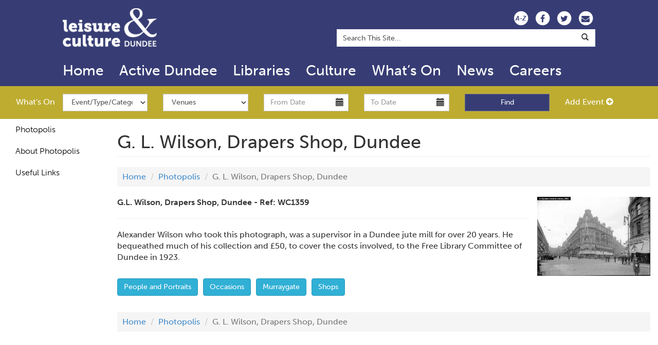

--- FILE ---
content_type: text/html; charset=utf-8
request_url: https://www.leisureandculturedundee.com/photopolis/g-l-wilson-drapers-shop-dundee
body_size: 16376
content:

<!DOCTYPE html PUBLIC "-//W3C//DTD XHTML+RDFa 1.0//EN" "http://www.w3.org/MarkUp/DTD/xhtml-rdfa-1.dtd">
<html lang="en" dir="ltr" prefix="content: http://purl.org/rss/1.0/modules/content/ dc: http://purl.org/dc/terms/ foaf: http://xmlns.com/foaf/0.1/ og: http://ogp.me/ns# rdfs: http://www.w3.org/2000/01/rdf-schema# sioc: http://rdfs.org/sioc/ns# sioct: http://rdfs.org/sioc/types# skos: http://www.w3.org/2004/02/skos/core# xsd: http://www.w3.org/2001/XMLSchema#">
<head profile="http://www.w3.org/1999/xhtml/vocab">
<!-- Google Tag Manager -->
<script>(function(w,d,s,l,i){w[l]=w[l]||[];w[l].push({'gtm.start':new Date().getTime(),event:'gtm.js'});var f=d.getElementsByTagName(s)[0],j=d.createElement(s),dl=l!='dataLayer'?'&l='+l:'';j.async=true;j.src='https://www.googletagmanager.com/gtm.js?id='+i+dl;f.parentNode.insertBefore(j,f);})(window,document,'script','dataLayer','GTM-KH5MZWN5');</script>
<!-- End Google Tag Manager -->

  <meta charset="utf-8" />
  <meta name="viewport" content="width=device-width, initial-scale=1.0" />
  <meta http-equiv="X-UA-Compatible" content="IE=edge,chrome=1" />
<script>
      window.dataLayer = window.dataLayer || [];
      function gtag() { dataLayer.push(arguments); }

      gtag('consent', 'default', {
        'ad_storage': 'denied',
        'analytics_storage': 'denied'
      });
    </script>
	<script src="https://cc.cdn.civiccomputing.com/9/cookieControl-9.x.min.js" type="text/javascript"></script>
    <!-- Google tag (gtag.js) -->
    <script async src="https://www.googletagmanager.com/gtag/js?id=G-D4W5G6ZM5S"></script>
    <script>
      window.dataLayer = window.dataLayer || [];
      function gtag(){dataLayer.push(arguments);}
      gtag('js', new Date());
      gtag('config', 'G-D4W5G6ZM5S');
      
      var config = {
          apiKey: '417794e96439d443fcfb45cdd2eb2f270a07e15c',
          product: 'PRO_MULTISITE',
          subDomains : 'false',
          setInnerHTML : 'true',
          initialState: 'notify',
          text : {
            title: 'Our use of cookies',
            intro:  'Some of these cookies are essential, while others help us to improve your experience.',
            necessaryTitle : 'Necessary Cookies',
            thirdPartyTitle : 'Warning: Some cookies require your attention',
            thirdPartyDescription : 'Consent for some third party cookies can not be automatically revoked. Please follow the link below if you want to opt out of them.'
          },
          statement : {
            description: 'For more information vist our',
            name : 'Privacy Statement',
            url: 'https://www.leisureandculturedundee.com/privacy-policy',
            updated : '17/10/2022'
          },
          optionalCookies: [
            {
                name : 'analytics',
                label: 'Analytics Cookies',
                description: 'We\'d like to set Google Analytics cookies to help us to improve our website by collecting and reporting information on how you use it. The cookies collect information in a way that does not directly identify anyone.',
                cookies: ['_ga', '_gid', '_gat', '__utma', '__utmt', '__utmb', '__utmc', '__utmz', '__utmv'],
                vendors: [{
                	name: "Google",
                  	url: "https://policies.google.com/technologies/types?hl=en-US",
                  	description: "Google Analytics"
                }],
                recommendedState: 'true',
                onAccept : function(){
                    gtag('consent', 'update', {'analytics_storage': 'granted'});
                },
                onRevoke: function(){
                    gtag('consent', 'update', {'analytics_storage': 'granted'});
                }
            },
          ],
          branding : {
          	removeAbout: true
          }
        };
        
      CookieControl.load( config );
    </script>
  <meta http-equiv="Content-Type" content="text/html; charset=utf-8" />
<meta name="Generator" content="Drupal 7 (http://drupal.org)" />
<link rel="canonical" href="/photopolis/g-l-wilson-drapers-shop-dundee" />
<link rel="shortlink" href="/node/6224" />
<meta name="Keywords" content="library, libraries, sports, sports facilities, musuems, culture, leisure, sports development, sports centres, mills observatory, broughty ferry castle museum, sports and recreation, library and information services, culture and creativity, museums and galleries" />
<meta name="Author" content="Community Information, Central Library, The Wellgate, Dundee, DD1 1DB, 01382 431525" />
<meta name="Description" content="Everything you ever wanted to know about Libraries, Culture and Sport in Dundee" />
<meta name="DC.title" content="G. L. Wilson, Drapers Shop, Dundee" />
<meta name="DC.creator" content="Community Information, Central Library, The Wellgate, Dundee, DD1 1DB, 01382 431525" />
<meta name="DC.subject" content="library, libraries, sports, sports facilities, musuems, culture, leisure, sports development, sports centres, mills observatory, broughty ferry castle museum" />
<meta name="DC.description" content="Everything you ever wanted to know about Libraries, Culture and Sport in Dundee" />
<meta name="DC.publisher" content="Leisure &amp; Culture Dundee, Central Library, The Wellgate, Dundee, DD1 1DB, Tel 307460" />
<meta name="DC.identifier" content="www.leisureandculturedundee.com" />
<meta name="DC.language" content="English" />
<meta name="DC.subject" scheme="IPSV" content="Library and Information Services" />
<meta name="DC.subject" scheme="IPSV" content="Culture and Creativity" />
<meta name="DC.subject" scheme="IPSV" content="Museums and Galleries" />
<meta name="DC.subject" scheme="IPSV" content="Sports and Recreation" />
<meta name="eGMS.accessibility" scheme="WCAG" content="A" />
<meta name="eGMS.Title" content="G. L. Wilson, Drapers Shop, Dundee" />
<meta name="eGMS.Description" content="Everything you ever wanted to know about Libraries, Culture and Sport in Dundee" />
<meta name="eGMS.Keywords" content="library, libraries, sports, sports facilities, musuems, culture, leisure, sports development, sports centres, mills observatory, broughty ferry castle museum, sports and recreation, library and information services, culture and creativity, museums and galleries" />
<meta name="eGMS.Creator" content="Community Information, Central Library, The Wellgate, Dundee, DD1 1DB, 01382 431525" />
<meta name="eGMS.Publisher" content="Leisure &amp; Culture Dundee, Central Library, The Wellgate, Dundee, DD1 1DB, Tel 307460" />
<meta name="eGMS.Subject.Category" content="Culture and Creativity" />
<meta name="eGMS.Subject.Category" content="Museums and Galleries" />
<meta name="eGMS.Subject.Category" content="Sports and Recreation" />
<meta name="eGMS.language" content="eng" />
<meta name="eGMS.Rights.Copyright" content="Leisure &amp; Culture Dundee, Central Library, The Wellgate, Dundee, DD1 1DB, Tel 307460" />
<meta name="eGMS.Date.Issued" content="Mon, 17 Aug 2009 11:24:14 +0100" />
<meta name="eGMS.Date.Created" content="Mon, 17 Aug 2009 11:24:14 +0100" />
<meta name="eGMS.Date.Modified" content="Wed, 14 Jan 2026 13:56:23 +0000" />
  <meta name="facebook-domain-verification" content="c4urf7u3tlap4tt9nj4moa8ss6nc9t" />
  <title>G. L. Wilson, Drapers Shop, Dundee | Leisure &amp; Culture Dundee</title>
	<link type="text/css" rel="stylesheet" href="//www.leisureandculturedundee.com/sites/default/files/css/langSelect.css" media="all" />
  <link type="text/css" rel="stylesheet" href="https://www.leisureandculturedundee.com/sites/default/files/css/css_lQaZfjVpwP_oGNqdtWCSpJT1EMqXdMiU84ekLLxQnc4.css" media="all" />
<link type="text/css" rel="stylesheet" href="https://www.leisureandculturedundee.com/sites/default/files/css/css_o5m5YfhNvCAmTYElqKpCQG6h1HjE4crK0Lriiytig8I.css" media="all" />
<link type="text/css" rel="stylesheet" href="https://www.leisureandculturedundee.com/sites/default/files/css/css_YPctuzQUG6vn8cc3CkF6DvI8RK3uBk4STGlGY0hlu10.css" media="all" />
<link type="text/css" rel="stylesheet" href="https://www.leisureandculturedundee.com/sites/default/files/css/css_Jxn1JIIXspTlECOa-4MsNeDLnaKzIbdgw1FyFQOr9CE.css" media="all" />
<link type="text/css" rel="stylesheet" href="https://www.leisureandculturedundee.com/sites/default/files/css/css_KJTqMVcHTYSh4pM2pC4glLCF824ILuSn6oQu-kFyEpo.css" media="all" />
  <!-- HTML5 element support for IE6-8 -->
  <!--[if lt IE 9]>
    <script src="//html5shiv.googlecode.com/svn/trunk/html5.js"></script>
  <![endif]-->
  <script src="https://www.leisureandculturedundee.com/sites/default/files/js/js_DdXIKt68jGany_F78Mxy_6Rv5aLF94bA6_npMbGnkV4.js"></script>
<script>document.createElement( "picture" );</script>
<script src="https://www.leisureandculturedundee.com/sites/default/files/js/js_GOikDsJOX04Aww72M-XK1hkq4qiL_1XgGsRdkL0XlDo.js"></script>
<script src="https://www.leisureandculturedundee.com/sites/default/files/js/js_v-PX4bazTLb669yH9DLprxoGUnxXMzvVMsMRcL2jpO8.js"></script>
<script src="https://www.leisureandculturedundee.com/sites/default/files/js/js_oAfqXa2DIpUo7OsSlNsm_nI5oFs7NL4fMl1iZhnW5K8.js"></script>
<script src="https://use.typekit.com/oxj8hmy.js"></script>
<script>try{Typekit.load();}catch(e){};</script>
<script src="https://www.leisureandculturedundee.com/sites/default/files/js/js_HZw2MCOUM0JLJHWU3O_KzQzIkNNKUlRD2vpYAreOxSY.js"></script>
<script src="https://www.leisureandculturedundee.com/sites/default/files/js/js_9ScXbgEsLKY_ClDdvh-6rsx6m6pJR9O_BEf0LbbP0Yg.js"></script>
<script>jQuery.extend(Drupal.settings, {"basePath":"\/","pathPrefix":"","setHasJsCookie":0,"ajaxPageState":{"theme":"bootstrap_lacd","theme_token":"qGBMmwYOydRupHJZZtfdpLE7pZumN2DJdqInGQEk2YI","js":{"sites\/all\/modules\/picture\/picturefill\/picturefill.min.js":1,"sites\/all\/modules\/picture\/picture.min.js":1,"sites\/all\/themes\/bootstrap\/js\/bootstrap.js":1,"sites\/all\/modules\/jquery_update\/replace\/jquery\/2.2\/jquery.min.js":1,"0":1,"misc\/jquery-extend-3.4.0.js":1,"misc\/jquery-html-prefilter-3.5.0-backport.js":1,"misc\/jquery.once.js":1,"misc\/drupal.js":1,"sites\/all\/modules\/jquery_update\/js\/jquery_browser.js":1,"sites\/all\/modules\/jquery_update\/replace\/ui\/ui\/minified\/jquery.ui.core.min.js":1,"sites\/all\/modules\/jquery_update\/replace\/ui\/external\/jquery.cookie.js":1,"sites\/all\/modules\/jquery_update\/replace\/ui\/ui\/minified\/jquery.ui.datepicker.min.js":1,"misc\/ui\/jquery.ui.datepicker-1.13.0-backport.js":1,"sites\/all\/modules\/date\/date_popup\/jquery.timeentry.pack.js":1,"misc\/form-single-submit.js":1,"sites\/all\/modules\/collapsiblock\/collapsiblock.js":1,"https:\/\/use.typekit.com\/oxj8hmy.js":1,"1":1,"sites\/all\/modules\/dcc_whatson\/js\/bootstrap-datepicker.js":1,"sites\/all\/modules\/date\/date_popup\/date_popup.js":1,"sites\/all\/modules\/extlink\/js\/extlink.js":1,"sites\/all\/themes\/bootstrap_lacd\/bootstrap\/js\/alert.js":1,"sites\/all\/themes\/bootstrap_lacd\/bootstrap\/js\/button.js":1,"sites\/all\/themes\/bootstrap_lacd\/bootstrap\/js\/carousel.js":1,"sites\/all\/themes\/bootstrap_lacd\/bootstrap\/js\/collapse.js":1,"sites\/all\/themes\/bootstrap_lacd\/bootstrap\/js\/dropdown.js":1,"sites\/all\/themes\/bootstrap_lacd\/bootstrap\/js\/modal.js":1,"sites\/all\/themes\/bootstrap_lacd\/bootstrap\/js\/tooltip.js":1,"sites\/all\/themes\/bootstrap_lacd\/bootstrap\/js\/popover.js":1,"sites\/all\/themes\/bootstrap_lacd\/bootstrap\/js\/tab.js":1,"sites\/all\/themes\/bootstrap_lacd\/bootstrap\/js\/transition.js":1,"sites\/all\/themes\/bootstrap_lacd\/js\/startup.js":1,"sites\/all\/themes\/bootstrap_lacd\/js\/jquery.grids.min.js":1,"sites\/all\/themes\/bootstrap_lacd\/js\/modernizr.js":1,"sites\/all\/themes\/bootstrap_lacd\/js\/placeholders.min.js":1,"sites\/all\/themes\/bootstrap_lacd\/js\/jquery.bootstrap-responsive-tabs.min.js":1},"css":{"modules\/system\/system.base.css":1,"misc\/ui\/jquery.ui.core.css":1,"misc\/ui\/jquery.ui.theme.css":1,"misc\/ui\/jquery.ui.datepicker.css":1,"sites\/all\/modules\/date\/date_popup\/themes\/jquery.timeentry.css":1,"sites\/all\/modules\/calendar\/css\/calendar_multiday.css":1,"sites\/all\/modules\/collapsiblock\/collapsiblock.css":1,"sites\/all\/modules\/date\/date_repeat_field\/date_repeat_field.css":1,"modules\/field\/theme\/field.css":1,"modules\/node\/node.css":1,"sites\/all\/modules\/picture\/picture_wysiwyg.css":1,"sites\/all\/modules\/extlink\/css\/extlink.css":1,"sites\/all\/modules\/views\/css\/views.css":1,"sites\/all\/modules\/ckeditor\/css\/ckeditor.css":1,"sites\/all\/modules\/ctools\/css\/ctools.css":1,"sites\/all\/modules\/dcc_whatson\/css\/datepicker.css":1,"sites\/all\/modules\/date\/date_popup\/themes\/datepicker.1.7.css":1,"sites\/all\/themes\/bootstrap_lacd\/css\/style.css":1,"sites\/all\/themes\/bootstrap_lacd\/css\/photopolis.css":1,"sites\/all\/themes\/bootstrap_lacd\/font-awesome\/css\/font-awesome.min.css":1,"sites\/all\/themes\/bootstrap_lacd\/css\/bootstrap-social.css":1,"sites\/all\/themes\/bootstrap_lacd\/css\/bootstrap-responsive-tabs.css":1}},"collapsiblock":{"blocks":{"block-block-10":"4","block-block-28":"4","block-block-21":"1","block-dcc-whatson-search-block":"1","block-menu-block-2":"1","block-menu-menu-footer-menu-2":"1","block-menu-menu-footer-menu-3":"1","block-simplenews-0":"1","block-block-23":"1","block-block-2":"1","block-block-48":"1","block-accordion-menu-1":"1","block-accordion-menu-2":"1","block-accordion-menu-3":"1","block-accordion-menu-4":"1","block-accordion-menu-5":"1","block-views-793bf8de353f2114690f8d8c72b940a3":"1","block-menu-block-3":"1","block-menu-menu-move-more-dundee":"1","block-webform-client-block-3252":"1","block-menu-block-4":"1","block-menu-menu-wilson-collection":"1","block-system-main-menu":"1","block-block-50":"1","block-block-51":"1","block-block-52":"1","block-views-caird-hall-promos-block":"1","block-menu-block-5":"1","block-menu-block-7":"1","block-menu-block-8":"1","block-menu-block-9":"1","block-menu-block-10":"1","block-block-54":"2","block-block-55":"1","block-block-56":"1","block-block-57":"1","block-block-58":"1","block-menu-block-11":"1","block-block-59":"1","block-block-60":"1","block-block-61":"1","block-block-62":"1","block-block-64":"1","block-block-65":"1","block-block-66":"1","block-block-67":"1","block-block-68":"1","block-block-69":"1","block-block-70":"1","block-block-63":"1","block-webform-client-block-8725":"1","block-block-71":"1","block-block-72":"1","block-block-74":"1","block-block-73":"1","block-block-75":"1","block-block-76":"1","block-block-78":"1","block-block-80":"2","block-block-81":"1","block-block-82":"1","block-block-83":"1","block-block-84":"1","block-block-85":"1","block-block-86":"1","block-block-87":"1","block-block-89":"1","block-block-90":"1","block-block-92":"1","block-block-88":"1","block-block-93":"1","block-block-94":"1","block-block-95":"1","block-block-98":"1","block-block-100":"1","block-block-102":"1","block-block-99":"1","block-block-103":"1","block-block-107":"1","block-block-108":"1","block-block-110":"1","block-block-112":"1","block-block-113":"1","block-block-97":"1","block-block-96":"1","block-block-109":"1","block-block-77":"1","block-block-111":"1","block-block-101":"1","block-block-115":"1","block-block-116":"1","block-block-117":"1","block-block-123":"1","block-block-124":"1","block-block-125":"1","block-block-126":"1","block-block-128":"1","block-block-127":"1","block-block-130":"1","block-block-129":"1","block-block-132":"1","block-block-133":"1","block-block-134":"1","block-block-136":"1","block-block-140":"1","block-block-141":"1","block-block-139":"1","block-block-135":"1","block-block-138":"1","block-block-142":"1","block-block-144":"1","block-block-145":"1","block-block-146":"1","block-block-147":"1","block-block-149":"1","block-block-150":"1","block-block-151":"1","block-block-152":"1","block-block-153":"1","block-block-154":"1","block-block-155":"1","block-block-156":"1","block-block-157":"1","block-block-158":"1","block-block-159":"1","block-block-160":"1","block-block-161":"1","block-block-162":"1","block-block-163":"1","block-block-166":"1","block-block-167":"1","block-block-168":"1","block-block-169":"1","block-block-170":"1","block-block-171":"1","block-block-172":"1","block-block-122":"1","block-block-173":"1","block-block-174":"1","block-block-175":"1","block-block-176":"1","block-block-177":"1","block-block-119":"1","block-block-179":"1","block-block-121":"1","block-block-148":"1","block-block-180":"1","block-block-181":"1","block-block-182":"1","block-block-183":"1","block-block-184":"1","block-block-185":"1","block-block-186":"1","block-block-187":"1","block-block-188":"1","block-block-189":"1","block-block-190":"1","block-block-191":"1","block-block-79":"1","block-block-118":"1","block-block-192":"1","block-block-195":"1","block-block-194":"1","block-block-196":"1","block-block-197":"1","block-block-198":"1","block-block-199":"1","block-block-200":"1","block-block-120":"1","block-block-202":"1","block-block-204":"1","block-block-205":"1","block-block-206":"1","block-block-104":"1","block-block-207":"1","block-block-208":"1","block-block-209":"1","block-block-210":"1","block-block-211":"1","block-block-212":"1","block-block-213":"1","block-block-214":"1","block-block-215":"1","block-block-219":"1","block-block-221":"1","block-block-222":"1","block-block-225":"1"},"default_state":"1","slide_type":"1","slide_speed":"200","block_title":".block-title","block":".quickLinksBlock","block_content":".quickLinkContent"},"jcarousel":{"ajaxPath":"\/jcarousel\/ajax\/views"},"datePopup":{"edit-startdate-datepicker-popup-0":{"func":"datepicker","settings":{"changeMonth":true,"changeYear":true,"autoPopUp":"focus","closeAtTop":false,"speed":"immediate","firstDay":1,"dateFormat":"dd\/mm\/yy","yearRange":"-1:+1","fromTo":false,"defaultDate":"0y"}},"edit-enddate-datepicker-popup-0":{"func":"datepicker","settings":{"changeMonth":true,"changeYear":true,"autoPopUp":"focus","closeAtTop":false,"speed":"immediate","firstDay":1,"dateFormat":"dd\/mm\/yy","yearRange":"-1:+1","fromTo":false,"defaultDate":"0y"}}},"urlIsAjaxTrusted":{"\/photopolis\/g-l-wilson-drapers-shop-dundee":true},"extlink":{"extTarget":"_blank","extClass":0,"extLabel":"(link is external)","extImgClass":0,"extIconPlacement":"append","extSubdomains":1,"extExclude":"","extInclude":"","extCssExclude":"","extCssExplicit":"","extAlert":0,"extAlertText":"This link will take you to an external web site. We are not responsible for their content.","mailtoClass":0,"mailtoLabel":"(link sends e-mail)","extUseFontAwesome":false},"bootstrap":{"anchorsFix":1,"anchorsSmoothScrolling":1,"formHasError":1,"popoverEnabled":0,"popoverOptions":{"animation":1,"html":0,"placement":"right","selector":"","trigger":"click","triggerAutoclose":1,"title":"","content":"","delay":0,"container":"body"},"tooltipEnabled":0,"tooltipOptions":{"animation":1,"html":0,"placement":"auto left","selector":"","trigger":"hover focus","delay":0,"container":"body"}}});</script>
	<style>
.img-responsive{
    height: auto !important;
}
.sidebarFirst .block-accordion-menu {
    visibility: visible;
}
</style>
<link id="style1" rel="stylesheet" type="text/css" href="resumecss.css" />
<script type='text/javascript'>
function toggle() {
    var el = document.getElementById("style1");
    if (el.href.match("/sites/default/files/css/contrast.css")) {
        el.href = "resumecss.css";    
    }
    else {
        el.href = "/sites/default/files/css/contrast.css";  
    }
}
</script>
<!--<script type="text/javascript" src="//code.jquery.com/jquery-1.11.0.js"></script>-->

<!-- Facebook Pixel Code -->
<script>
  !function(f,b,e,v,n,t,s)
  {if(f.fbq)return;n=f.fbq=function(){n.callMethod?
  n.callMethod.apply(n,arguments):n.queue.push(arguments)};
  if(!f._fbq)f._fbq=n;n.push=n;n.loaded=!0;n.version='2.0';
  n.queue=[];t=b.createElement(e);t.async=!0;
  t.src=v;s=b.getElementsByTagName(e)[0];
  s.parentNode.insertBefore(t,s)}(window, document,'script',
  'https://connect.facebook.net/en_US/fbevents.js');
  fbq('init', '317808935226142');
  fbq('track', 'PageView');
</script>
<noscript><img height="1" width="1" style="display:none"
  src="https://www.facebook.com/tr?id=445264386180149&ev=PageView&noscript=1"
/></noscript>
<!-- End Facebook Pixel Code -->
</head>
<body class="html not-front not-logged-in one-sidebar sidebar-first page-node page-node- page-node-6224 node-type-photopolis" >

<!-- Google Tag Manager (noscript) -->
<noscript><iframe src=https://www.googletagmanager.com/ns.html?id=GTM-KH5MZWN5 height="0" width="0" style="display:none;visibility:hidden"></iframe></noscript>
<!-- End Google Tag Manager (noscript) -->

  <div id="skip-link">
    <a href="#main-content" class="element-invisible element-focusable">Skip to main content</a>
  </div>
    


<div class="full-container container-fluid contentPage">
	  
	  <div class="row">

	  	<div class="col-xs-12 lacd-purple topBanner">
	  	
	  		<div class="row">
	  		
	  			<div class="col-xs-2 visible-xs-block text-center">
	  				<button type="button" class="navbar-toggle" data-toggle="collapse" data-target=".primary-collapse">
		        		<span class="sr-only">Toggle navigation</span>
				        <span class="icon-bar"></span>
				        <span class="icon-bar"></span>
				        <span class="icon-bar"></span>
		      		</button>
	  			</div>
	  			
	  			<div class="col-xs-8 col-sm-3 col-md-offset-1 col-md-2 logoContainer text-center">
	  				<a class="logoLink" href="http://www.leisureandculturedundee.com/">
		    			<img class="logoImage img-responsive" alt="Leisure & Culture Dundee Home" src="/sites/default/files/lacd_logo_white.png" title="Leisure & Culture Dundee Home" />
		    		</a>
				</div>
				
				<div class="hidden-xs col-sm-8 text-right iconContainer">
				<a href='/a2z'><span class='fa-stack fa-1x'><i class='fa fa-circle fa-stack-2x socialIconContainer'></i><i class=' fa-stack-1x fa-inverse socialIcon atozIcon'>A-Z</i></span></a>
				<a alt='Facebook link' href='/facebook' class='socialLink'><span class='fa-stack fa-1x'><i class='fa fa-circle fa-stack-2x socialIconContainer'></i><i class='fa fa-stack-1x fa-facebook fa-inverse socialIcon'></i></span></a>
				<a alt='Twitter link' href='/twitter' class='socialLink'><span class='fa-stack fa-1x'><i class='fa fa-circle fa-stack-2x socialIconContainer'></i><i class='fa fa-stack-1x fa-twitter fa-inverse socialIcon'></i></span></a>
				<!--<a alt='Youtube link' href='/facebook' class='socialLink'><span class='fa-stack fa-1x'><i class='fa fa-circle fa-stack-2x socialIconContainer'></i><i class='fa fa-stack-1x fa-youtube-play fa-inverse socialIcon'></i></span></a>-->
				<a alt='Email link' href='/contact-us' class='socialLink'><span class='fa-stack fa-1x'><i class='fa fa-circle fa-stack-2x socialIconContainer'></i><i class='fa fa-stack-1x fa-envelope fa-inverse socialIcon'></i></span></a>
				</div>
				
	  			<div class="col-xs-12 col-sm-offset-5 col-sm-6 col-md-offset-5 col-md-6 col-lg-offset-3 col-lg-5 searchContainer text-right">
	  				<div class="searchContent">
	  					<form onsubmit="if(this.value==&#039;Search This Site...&#039;){ return false; }" action="/photopolis/g-l-wilson-drapers-shop-dundee" method="post" id="search-api-page-search-form-search-" accept-charset="UTF-8"><div><div class="form-item form-item-keys-3 form-type-textfield form-group"><input placeholder="Enter your keywords" class=" search  form-control form-text" onblur="if (this.value == &#039;&#039;) {this.value = &#039;Search This Site...&#039;;}" onfocus="if (this.value == &#039;Search This Site...&#039;) {this.value = &#039;&#039;;}" type="text" id="edit-keys-3" name="keys_3" value="Search This Site..." size="45" maxlength="128" /> <label class="control-label element-invisible" for="edit-keys-3">Enter your keywords</label>
</div><input type="hidden" name="id" value="3" />
<button class="input-append search element-invisible btn btn-primary form-submit" type="submit" id="edit-submit-3" name="op" value="Search">Search</button>
<input type="hidden" name="form_build_id" value="form-tu7MGcpwbyQjOP-AVEm0Z-ECAMkqL6N1q4mU5v_lmP0" />
<input type="hidden" name="form_id" value="search_api_page_search_form_search_" />
</div></form>	  				</div>
	  			</div>
	  			
	  		</div>
	  	</div>
	  	
	  	<div class="col-xs-12 lacd-purple lacdNav">
	  	
			<header id="navbar" role="banner" class="col-xs-12 col-sm-12 col-md-offset-1 col-md-10 navbar navbar-default no-padding-left">
			    			      <div class="navbar-collapse collapse primary-collapse no-padding-left">
			        <nav role="navigation">
			          			            <ul class="menu nav navbar-nav"><li class="first leaf"><a href="/" title="">Home</a></li>
<li class="leaf"><a href="https://www.activedundee.co.uk/" title="">Active Dundee</a></li>
<li class="leaf"><a href="/library">Libraries</a></li>
<li class="leaf"><a href="/culture">Culture</a></li>
<li class="leaf"><a href="/events" title="">What’s On</a></li>
<li class="leaf"><a href="/news">News</a></li>
<li class="last leaf"><a href="/current-vacancies" title="Current Vacancies at Leisure &amp; Culture Dundee">Careers</a></li>
</ul>			          			        </nav>
			      </div>
			    			</header>
			
						
		</div>

	
		<div class="main-container col-xs-12">
		
	      <div class="row">
	      
	      		  <header role="banner" id="page-header">
				  <div class="region region-header">
    <section id="block-dcc-whatson-search-block" class="block block-dcc-whatson clearfix">

      
  <div class="col-xs-12 col-sm-12 col-md-offset-1 col-md-10 hidden-lg hidden-md whatsOnMenuContainer"><span data-toggle="collapse" data-target="#whatsOnForm" class="whatsOnMenu">Quick Find  <span class="whatsOndrop glyphicon glyphicon-chevron-down"></span> </span></div>
						<div class="col-xs-1 hidden-sm hidden-xs text-right whatsOnTitle">What's On</div><div class="col-xs-12 col-md-11 collapse in" id="whatsOnForm"><div class="row"><form action="/photopolis/g-l-wilson-drapers-shop-dundee" method="post" id="dcc-whatson-search-form" accept-charset="UTF-8"><div><div class="col-xs-12 col-sm-6 col-md-2"><div class="form-item form-item-category form-type-select form-group"><select class="form-control form-select" id="edit-category" name="category"><option value="any">Event/Type/Category</option><option value="7">Animals/Nature/Wildlife</option><option value="161">Arts and Culture</option><option value="125">Business</option><option value="208">Charity/Community Event</option><option value="176">Children and Family</option><option value="119">Christmas</option><option value="128">Cinema</option><option value="1">Comedy</option><option value="262">Concert</option><option value="8">Craft</option><option value="182">Dance/Ceilidh</option><option value="129">Debate/Conference</option><option value="94">Easter</option><option value="95">Environment and Conservation</option><option value="96">Exhibition</option><option value="98">Festival</option><option value="99">Fete/Fair/Gala</option><option value="268">Food and Drink</option><option value="193">Gig</option><option value="108">Health/Wellbeing</option><option value="109">Hobbies/Pastimes</option><option value="223">Holiday Activities (LACD)</option><option value="111">Horticultural</option><option value="203">Library Activities</option><option value="178">Literature </option><option value="113">Local History/Genealogy </option><option value="237">Music</option><option value="67">Science</option><option value="3">Sport</option><option value="75">Talk/Lecture/Guided Tour</option><option value="77">Theatre/Drama</option><option value="275">Waterstones Children&#039;s Book Festival</option><option value="183">Workshop/Taster Session</option></select></div></div><div class="col-xs-12 col-sm-6 col-md-2"><div class="form-item form-item-venue form-type-select form-group"><select class="form-control form-select" id="edit-venue" name="venue"><option value="any">Venues</option><option value="1483">15 Reform Street, Dundee, DD1 1SG</option><option value="381">Age Concern Hall</option><option value="1374">Al Maktoum Mosque</option><option value="6">Al-Maktoum College of Higher Education</option><option value="7">Albert Halls</option><option value="1323">Albert Square</option><option value="8">Ancrum Outdoor Centre</option><option value="9">Apex Hotel</option><option value="1453">Archies</option><option value="1308">Arctic Bar</option><option value="457">Ardler Community Library</option><option value="12">Ardler Complex</option><option value="1214">Art Bubble Studio</option><option value="15">Arthurstone Community Library</option><option value="17">Ashton Hall</option><option value="1412">Aura Dundee </option><option value="19">Baldragon Academy</option><option value="1430">Baldragon Swim and Sports Centre</option><option value="20">Balgay Park</option><option value="663">Bank Bar</option><option value="1210">Barnhill Bowling Club</option><option value="918">Barnhill Community Centre</option><option value="1400">Barnhill Rock Garden</option><option value="23">Baxter Park</option><option value="130">Beat Generator Live</option><option value="354">Bharatiya Ashram (Dundee Multicultural Centre)</option><option value="1349">Blackness Community Library</option><option value="389">Blackness Primary School</option><option value="25">Blackness Road Fire Station</option><option value="1382">Blackwatch Club</option><option value="1302">Blend Coffee Lounge</option><option value="27">Blyth Hall</option><option value="28">Bonar Hall</option><option value="1282">Bookhouse and Coffee Bar</option><option value="676">Boomerang Community Centre</option><option value="1342">Bowbridge Works</option><option value="30">Braes</option><option value="31">Braeview Academy</option><option value="1432">Brooksbank Centre</option><option value="32">Broughty Castle Museum</option><option value="330">Broughty Ferry Beach</option><option value="35">Broughty Ferry Community Library</option><option value="34">Broughty Ferry Harbour</option><option value="1401">Broughty Ferry Lifeboat Station</option><option value="299">Broughty Ferry Local Nature Reserve</option><option value="390">Broughty Ferry New Kirk Parish Church</option><option value="784">Broughty Ferry Tennis Club</option><option value="1387">Broughty Ferry, Masonic Hall</option><option value="620">Burgh Halls</option><option value="1395">Burns Club</option><option value="1002">Burns Statue</option><option value="1436">Business Gateway</option><option value="1353">Buzz Bingo</option><option value="37">Caird Hall</option><option value="38">Caird Park</option><option value="40">Caird Park Golf Course</option><option value="39">Caird Park Stadium</option><option value="1425">Cake or Dice</option><option value="1478">Caledonian University Lodge No 254</option><option value="43">Camperdown Country Park</option><option value="46">Camperdown Wildlife Centre</option><option value="1471">Canvas, 71 Brewing, Ure Street, Dundee</option><option value="1398">Captain&#039;s Cabin</option><option value="1393">Casa</option><option value="695">Castle Green</option><option value="629">Central Baptist Church</option><option value="1011">Central Baptist Church Halls</option><option value="51">Central Library </option><option value="636">Chamber East</option><option value="877">Chamber West</option><option value="1428">Change Centre</option><option value="460">Charleston Community Library</option><option value="55">Children&#039;s Centre, Central Library</option><option value="1457">Church of Jesus Christ of Latter-day Saints</option><option value="1389">Cineworld, Dundee</option><option value="57">City Archives</option><option value="59">City Centre</option><option value="1462">City Flowers Garden Studio</option><option value="1406">City Road Allotments</option><option value="426">City Square</option><option value="1416">Clark&#039;s on Lindsay Street</option><option value="1466">Clatto Country Park</option><option value="66">Claypotts Castle</option><option value="303">Claypotts Castle Primary School</option><option value="1186">Club 83</option><option value="1159">Club Tropicana and Venga</option><option value="68">Coldside Community Library</option><option value="760">Connections Suite, Central Library  </option><option value="1187">Conroy&#039;s Basement</option><option value="547">Counting House</option><option value="70">Countryside Rangers Office</option><option value="1468">Craigie Bowling Club</option><option value="522">Craigie High School</option><option value="71">Craigmuir Tennis Club</option><option value="521">Craigowl Primary School</option><option value="1379">Creative Central</option><option value="1385">Creative Studios Dundee</option><option value="788">Dawson Park</option><option value="77">Dens Park</option><option value="392">Dens Road Primary School</option><option value="82">Discovery Point</option><option value="800">Discovery Quay</option><option value="1303">Dock Street Studios</option><option value="1336">Double Door Studios</option><option value="85">Douglas Community Centre</option><option value="459">Douglas Community Library</option><option value="577">Douglas Sports and Recreational Club</option><option value="86">Douglas Sports Centre</option><option value="1465">Downfield FC Function Suite</option><option value="250">Downfield Primary School</option><option value="647">Dragon Statue</option><option value="1475">Drumgeith Library</option><option value="1351">Duck Slattery&#039;s Showbar</option><option value="977">Dudhope Castle</option><option value="974">Dudhope Park</option><option value="1414">Duke&#039;s Corner</option><option value="1209">Dundee and Angus College, Arbroath Campus</option><option value="252">Dundee and Angus College, Gardyne Road Campus </option><option value="279">Dundee and Angus College, Kingsway Campus</option><option value="1407">Dundee Bridge Club</option><option value="1399">Dundee Carer&#039;s Centre</option><option value="1206">Dundee Ceramics Workshop </option><option value="1246">Dundee Comics Creative Space</option><option value="603">Dundee Congregational Church</option><option value="282">Dundee Congregational Church Hall</option><option value="94">Dundee Contemporary Arts</option><option value="93">Dundee Contemporary Arts Cinema</option><option value="903">Dundee House</option><option value="95">Dundee Ice Arena</option><option value="96">Dundee International Sports Complex (DISC)</option><option value="97">Dundee International Women&#039;s Centre</option><option value="768">Dundee Law</option><option value="281">Dundee Methodist Church</option><option value="98">Dundee Mosque</option><option value="1009">Dundee Museum of Transport</option><option value="88">Dundee North West Community Sports Club</option><option value="437">Dundee Parish Church (St Mary&#039;s)</option><option value="99">Dundee Repertory Theatre</option><option value="1458">Dundee Rugby Club</option><option value="925">Dundee Sailing Club</option><option value="193">Dundee Science Centre </option><option value="1421">Dundee Social Club</option><option value="1460">Dundee West End Community Fridge</option><option value="328">Dundee West Parish Church</option><option value="170">Duntrune Community Garden</option><option value="395">Eastern Primary School</option><option value="1481">Edna Maes Bakehouse</option><option value="1473">Eduardo Alessandro Studios</option><option value="1116">Errol Airfield</option><option value="777">Esplanade, Broughty Ferry</option><option value="860">Fairfield Park</option><option value="1091">Fairmuir Park</option><option value="494">Fat Sams</option><option value="1469">Feeling Strong</option><option value="831">Finlathen Park</option><option value="105">Finmill Centre</option><option value="107">Fintry Community Library</option><option value="582">Fintry Primary School</option><option value="109">Fiveways Club</option><option value="618">Flames Mosaic (Murraygate/Peter Street)</option><option value="747">Forbes of Kingennie</option><option value="1437">Forgan Arts Centre</option><option value="110">Fort Hotel</option><option value="554">Forthill Primary School</option><option value="111">Forthill Sports Club</option><option value="112">Friary (St Francis Hall)</option><option value="123">GA Arena </option><option value="1150">Gallery 48</option><option value="184">Gallery Q</option><option value="113">Gardyne Theatre</option><option value="411">Gate Church International</option><option value="115">Generator Project</option><option value="1045">George Orwell Pub</option><option value="118">Glasite Hall</option><option value="933">Grassy Beach</option><option value="120">Gregory Hall</option><option value="1438">Grouchos</option><option value="122">Grove Academy</option><option value="752">Grove Swim and Sport</option><option value="1456">Guardswell Farm</option><option value="1381">Hampton by Hilton Dundee</option><option value="1433">Hapworks </option><option value="124">Harris Academy</option><option value="1201">Harris Swim and Sports Centre</option><option value="1372">Heartfulness Centre</option><option value="1443">Hidden</option><option value="397">High School of Dundee</option><option value="1450">Hillcrest Bowling Club </option><option value="1276">Hilltown Community Centre</option><option value="1144">Hilltown Park</option><option value="257">HMS Unicorn</option><option value="1479">HOFN, Dundee</option><option value="1452">Hollywood Bowl</option><option value="128">Howff Graveyard</option><option value="132">Invercarse Hotel</option><option value="1482">Jupiter Learning Studio</option><option value="1307">Keiller Centre</option><option value="1391">King&#039;s</option><option value="1447">Kingsgait Church (St Andrews Parish Church)</option><option value="458">Kirkton Community Library</option><option value="931">Leisure Reading, Central Library</option><option value="1408">Lewis Studio</option><option value="139">Little Theatre</option><option value="1459">Livehouse</option><option value="673">Local History Centre, Central Library</option><option value="259">Lochee Baptist Church</option><option value="1178">Lochee Community Hub</option><option value="140">Lochee Community Library</option><option value="951">Lochee Parish Church</option><option value="143">Lochee Park</option><option value="144">Lochee Swim Centre</option><option value="312">Logie and St John&#039;s Cross Parish Church</option><option value="1419">Mackinnon Centre</option><option value="148">Magdalen Green</option><option value="149">Maggie&#039;s Cancer Centre</option><option value="150">Mains Castle</option><option value="24">Malmaison </option><option value="1252">Manhattan Works</option><option value="4">Marryat Hall</option><option value="1390">Masonic Hall </option><option value="754">Maxwell Centre</option><option value="156">McManus Collections Unit</option><option value="157">McManus: Dundee&#039;s Art Gallery and Museum</option><option value="923">McTaggart Centre</option><option value="1297">Meadow Mill</option><option value="158">Meadowside St Paul&#039;s Church</option><option value="159">Meadowside St Paul&#039;s Church Hall</option><option value="456">Menzieshill Community Hub </option><option value="160">Menzieshill Community Library</option><option value="1211">Menzieshill Parish Church </option><option value="1431">Michelin Scotland Innovation Parc</option><option value="479">Mill O&#039; Mains Primary School</option><option value="959">Millennium Hall </option><option value="163">Mills Observatory</option><option value="1442">Monifieth South Angus Church</option><option value="685">Monifieth Theatre</option><option value="167">Morgan Academy</option><option value="1226">Music Hall</option><option value="1439">MVV Environment Facility</option><option value="189">Nilupul Centre</option><option value="1093">Ninewells Community Garden</option><option value="171">Ninewells Hospital</option><option value="1413">Nola</option><option value="955">Nomas Projects</option><option value="287">Number 57</option><option value="274">Old Steeple (St Mary&#039;s Tower)</option><option value="176">Olympia</option><option value="1397">Online</option><option value="994">Opportunities Room, Central Library</option><option value="1480">Our Lady of Sorrows Church Hall</option><option value="1441">Our Lady of Victories (St Mary&#039;s Forebank) Hall</option><option value="1383">Our Street Studio - Design Dundee </option><option value="475">Overgate Centre</option><option value="1418">Perth Road </option><option value="1361">Platform Arts </option><option value="1426">Quakers Meeting House</option><option value="185">Queen&#039;s Hotel</option><option value="1434">Rachel Harris School of Dance</option><option value="253">Railway Station</option><option value="1394">ReBoutique</option><option value="1364">Regional Performance Centre</option><option value="792">Riverside Nature Park</option><option value="1168">Riverside Park</option><option value="1461">Roots Music Venue</option><option value="751">Roseangle Arts Cafe</option><option value="190">Roseangle Gallery</option><option value="1404">Rossie Byre </option><option value="651">Rowantree Primary School</option><option value="536">Royal Research Ship Discovery</option><option value="3">Royal Tay Yacht Club</option><option value="1403">Scout Halls</option><option value="1402">ScrapAntics Community Space </option><option value="1316">Serendipities</option><option value="1070">Showcase the Street</option><option value="1141">Slessor Gardens</option><option value="1145">South Road Park</option><option value="786">SS Peter and Paul Primary School</option><option value="520">St Andrew&#039;s Primary School</option><option value="1310">St Andrews Brewing Co, Caird Hall</option><option value="361">St Johns RC High School</option><option value="1485">St Leonard and Fergus Church Hall</option><option value="482">St Luke&#039;s Church</option><option value="1484">St Margaret&#039;s Episcopal Church</option><option value="1448">St Mary Magdalene&#039;s Church Hall</option><option value="1392">St Mary&#039;s Church </option><option value="1476">St Mary&#039;s Church Hall</option><option value="497">St Mary&#039;s Community Facility</option><option value="200">St Paul&#039;s Cathedral</option><option value="586">St Paul&#039;s Sport and Swim</option><option value="746">St Pius RC Primary School</option><option value="717">Starlight Showrooms</option><option value="1237">Station Arts Centre</option><option value="203">Steps Theatre</option><option value="1204">Stobsmuir Park</option><option value="204">Stobsmuir Pond</option><option value="1410">Sunshine Art Studio </option><option value="1427">Sweet@Keiller Centre</option><option value="206">Tannadice Park</option><option value="1096">Tatha Gallery</option><option value="778">Tay Rail Bridge</option><option value="371">Tay Road Bridge</option><option value="626">Tay Valley Family History Society</option><option value="1089">Taypark House</option><option value="767">Tayside Deaf Hub</option><option value="1467">Tayside Hindu Culture and Community Centre</option><option value="1006">Templeton Woods </option><option value="211">Templeton Woods Visitors Centre</option><option value="1472">The Blue Room</option><option value="1388">The Brook</option><option value="1405">The Change Centre</option><option value="1190">The Circle</option><option value="1415">The Circle at Dudhope Castle</option><option value="1464">The Downfield FC Function Suite</option><option value="1454">The Dubliner  </option><option value="1288">The Dungeon</option><option value="1360">The Flour Mill</option><option value="901">The Fun Factory</option><option value="1326">The Hunter S. Thompson</option><option value="1362">The Larick Centre</option><option value="1444">The Roundhouse</option><option value="1445">The Small Town Club Dundee DD1</option><option value="196">The Space</option><option value="1396">The Steeple Parish Church</option><option value="782">The Vine</option><option value="1356">The Wardrobe by Transition Dundee</option><option value="1278">The Wine Press</option><option value="1474">The Yard</option><option value="212">Tickety Boo&#039;s</option><option value="545">Trottick Mill Ponds Local Nature Reserve</option><option value="1440">TSPC</option><option value="1446">Ulverstone Terrace Playground</option><option value="1463">Unite the Union</option><option value="216">University of Abertay Dundee</option><option value="218">University of Abertay Dundee, Main Lecture Theatre</option><option value="217">University of Abertay, Hannah MacLure Centre</option><option value="604">University of Abertay, Student Centre </option><option value="219">University of Abertay, White Space</option><option value="220">University of Dundee, Botanic Gardens</option><option value="383">University of Dundee, Bradshaw Art Space</option><option value="1275">University of Dundee, Centre of Entrepreneurship</option><option value="221">University of Dundee, Chaplaincy Centre</option><option value="222">University of Dundee, Continuing Education Department</option><option value="223">University of Dundee, Cooper Gallery</option><option value="227">University of Dundee, Cooper Gallery Project Space </option><option value="224">University of Dundee, D&#039;Arcy Thompson Lecture Theatre</option><option value="367">University of Dundee, D&#039;Arcy Thompson Zoology Museum </option><option value="406">University of Dundee, Dalhousie Building</option><option value="888">University of Dundee, Dental Hospital and School</option><option value="290">University of Dundee, Duncan of Jordanstone</option><option value="641">University of Dundee, DUSA The Union </option><option value="1165">University of Dundee, Ellenbank and Union Mount </option><option value="859">University of Dundee, Football Ground</option><option value="989">University of Dundee, Fulton Building</option><option value="988">University of Dundee, Harris Building</option><option value="407">University of Dundee, Hawkhill House</option><option value="270">University of Dundee, ISE</option><option value="1219">University of Dundee, Jacqui Wood Cancer Centre</option><option value="226">University of Dundee, Lamb Gallery</option><option value="1043">University of Dundee, LifeSpace: Science Art Research Gallery</option><option value="835">University of Dundee, MacKenzie Building</option><option value="280">University of Dundee, Main Library</option><option value="228">University of Dundee, Matthew Gallery</option><option value="920">University of Dundee, Medical Sciences Institute</option><option value="229">University of Dundee, New Teaching Block</option><option value="408">University of Dundee, Queen Mother Building</option><option value="1042">University of Dundee, Scrymgeour Building</option><option value="428">University of Dundee, Students Association</option><option value="210">University of Dundee, Tayside Medical History Museum</option><option value="33">University of Dundee, The Discovery Centre</option><option value="1284">University of Dundee, The Global Room, </option><option value="409">University of Dundee, The Welcome Trust Building</option><option value="230">University of Dundee, Tower Building</option><option value="815">University of Dundee, University House </option><option value="1274">V and A</option><option value="574">Venues Vary (inside Dundee)</option><option value="231">Venues Vary (outside Dundee)</option><option value="1189">Verdant Works</option><option value="233">Victoria Park</option><option value="930">Victoria Park/St Joseph&#039;s Primary School</option><option value="309">Visual Research Centre</option><option value="1341">Volk Gallery</option><option value="1409">Ward Road Gym</option><option value="235">WASPS Studio</option><option value="1309">Water&#039;s Edge</option><option value="248">Waterstones</option><option value="239">Wellgate Shopping Centre</option><option value="764">West Church</option><option value="791">West End Gallery</option><option value="240">West End Lawn Tennis Club</option><option value="816">Whitehall Theatre</option><option value="1422">Whitfield Bowling Green</option><option value="1423">Whorter Bank </option><option value="246">Wighton Heritage Centre</option><option value="1417">Woodlands Hotel</option><option value="1424">YMCA, Broughty Ferry</option></select></div></div><div class="col-xs-12 col-sm-6 col-md-2"><div  class="container-inline-date"><div class="form-item form-item-startdate form-type-date-popup form-group"><div id="edit-startdate"  class="date-padding"><div class="form-item form-item-startdate-date form-type-textfield form-group"><input placeholder="From Date" class=" form-control form-text" type="text" id="edit-startdate-datepicker-popup-0" name="startdate[date]" value="" size="20" maxlength="30" /> <label class="control-label element-invisible" for="edit-startdate-datepicker-popup-0">Date</label>
<div class="help-block"> E.g., 22/01/2026</div></div></div></div></div></div><div class="col-xs-12 col-sm-6 col-md-2"><div  class="container-inline-date"><div class="form-item form-item-enddate form-type-date-popup form-group"><div id="edit-enddate"  class="date-padding"><div class="form-item form-item-enddate-date form-type-textfield form-group"><input placeholder="To Date" class="form-control form-text" type="text" id="edit-enddate-datepicker-popup-0" name="enddate[date]" value="" size="20" maxlength="30" /> <label class="control-label element-invisible" for="edit-enddate-datepicker-popup-0">Date</label>
<div class="help-block"> E.g., 22/01/2026</div></div></div></div></div></div><div class="col-xs-12 col-md-2"><button class="btn-lacd btn-lacd-dark btn-block btn btn-default form-submit" type="submit" id="edit-submit" name="op" value="Find">Find</button>
</div><input type="hidden" name="form_build_id" value="form-hw8Cpt12ll42I2PqD4Lpmq7ZJ11RG2aAat1K7vc7AX4" />
<input type="hidden" name="form_id" value="dcc_whatson_search_form" />
</div></form><div class="col-xs-2 addEventTitle whatsOnTitle"><a href="http://www.dundeecity.gov.uk/forms/eventsform.php" target="_blank">Add Event <i class="fa fa-plus-circle"></i></a></div></div></div>
</section>
  </div>
		  </header> <!-- /#page-header -->
		  	      
		  
		    		      <aside class="col-xs-12 col-sm-2 sidebarFirst" role="complementary">
		      
		        <div class="row">
			      	<div class="col-xs-12 visible-xs-block">
		  				<button type="button" class="navbar-toggle menuToggle" data-toggle="collapse" data-target=".menuContainer">
			        		<span class="sr-only">Toggle navigation</span>
					        <span class="icon-bar"></span>
					        <span class="icon-bar"></span>
					        <span class="icon-bar"></span>
			      		</button>
		  			</div>
	  			</div>
	  			
	  			<div class="menuContainer navbar-collapse collapse no-padding-left no-padding-right">
		          <div class="region region-sidebar-first">
    <section id="block-menu-block-4" class="block block-menu-block clearfix">

      
  <div class="menu-block-wrapper menu-block-4 menu-name-menu-photopolis-menu parent-mlid-0 menu-level-1">
  <ul class="menu nav"><li class="first leaf menu-mlid-18580"><a href="/photopolis" title="">Photopolis</a></li>
<li class="leaf menu-mlid-18581"><a href="/photopolis/about" title="">About Photopolis</a></li>
<li class="last leaf menu-mlid-18582"><a href="/photopolis/useful-links" title="">Useful Links</a></li>
</ul></div>

</section>
  </div>
		        </div>
		        
		      </aside>  <!-- /#sidebar-first -->
		    		
						
			<section id="mainContent" class="col-xs-12  col-md-10  ">
		      
		      <a id="main-content"></a>
		      
		      			      				      				      	<h1 class="page-header">G. L. Wilson, Drapers Shop, Dundee</h1>
				      			      		      		      
		      		      
		      		        		      		      
		      		      
		      		      
		        <div class="region region-content">
    <section id="block-system-main" class="block block-system clearfix">

      
  <article id="node-6224" class="node node-photopolis clearfix" about="/photopolis/g-l-wilson-drapers-shop-dundee" typeof="sioc:Item foaf:Document">
    <header>
            <span property="dc:title" content="G. L. Wilson, Drapers Shop, Dundee" class="rdf-meta element-hidden"></span>  </header>
  
  <ul class="breadcrumb">
<li><a href="/">Home</a></li>
<li><a href="/photopolis">Photopolis</a></li>
<li class="active">G. L. Wilson, Drapers Shop, Dundee</li>
</ul>

    <div class="field field-name-field-photopolis-image field-type-image field-label-hidden pull-right"><div class="field-items"><div class="field-item even"><a href="https://www.leisureandculturedundee.com/sites/default/files/wc1359.jpg"><img typeof="foaf:Image" class="img-responsive" src="https://www.leisureandculturedundee.com/sites/default/files/styles/medium/public/wc1359.jpg?itok=OBFOOs5I" width="220" height="154" alt="" /></a></div></div></div><div class="field field-name-body field-type-text-with-summary field-label-hidden"><div class="field-items"><div class="field-item even" property="content:encoded"><p><strong>G.L. Wilson, Drapers Shop, Dundee - Ref: WC1359</strong></p>
<hr></hr>
<p>Alexander Wilson who took this photograph, was a supervisor in a Dundee jute mill for over 20 years. He bequeathed much of his collection and &pound;50, to cover the costs involved, to the Free Library Committee of Dundee in 1923.</p>
</div></div></div><div class="field field-name-field-photopolis-category field-type-taxonomy-term-reference field-label-hidden"><div class="field-items"><div class="field-item even"><a href="/photopolis/people-and-portraits" typeof="skos:Concept" property="rdfs:label skos:prefLabel" datatype="">People and Portraits</a></div><div class="field-item odd"><a href="/photopolis/occasions" typeof="skos:Concept" property="rdfs:label skos:prefLabel" datatype="">Occasions</a></div><div class="field-item even"><a href="/photopolis/murraygate" typeof="skos:Concept" property="rdfs:label skos:prefLabel" datatype="">Murraygate</a></div><div class="field-item odd"><a href="/photopolis/shops" typeof="skos:Concept" property="rdfs:label skos:prefLabel" datatype="">Shops</a></div></div></div>  <br/><br/><br/>
  <ul class="breadcrumb">
<li><a href="/">Home</a></li>
<li><a href="/photopolis">Photopolis</a></li>
<li class="active">G. L. Wilson, Drapers Shop, Dundee</li>
</ul>

    <footer>
          </footer>
    </article>

</section>
  </div>
		    </section>
		
		    		
		  </div>
		  
		</div>
		  
		  <div class="col-xs-12 lacd-purple topBanner langSelect">
			<div class="row">
				<div class="col-xs-8 col-sm-8 col-md-offset-1 col-md-5">
					<span class="langLabel">Need this in a different language?</span> <div id="google_translate_element" style="display: inline-block;"></div>
				</div>
				<div class="col-md-5">
					<!--<span class="small">High Contrast <button type="button" onclick="toggle()">Switch</button></span>-->
				</div>
			</div>
		</div>
		  
		<script type="text/javascript">
			function googleTranslateElementInit() {
			new google.translate.TranslateElement({pageLanguage: 'en', layout: google.translate.TranslateElement.InlineLayout.SIMPLE}, 'google_translate_element');
			}
		</script>
		<script type="text/javascript" src="//translate.google.com/translate_a/element.js?cb=googleTranslateElementInit"></script>
		<style>
			.goog-te-gadget{

			}
			.goog-te-gadget-simple{
			}
		</style>
		
		<footer class="footer col-xs-12 lacdFooter">
		
			<div class="hidden-sm hidden-md hidden-lg col-xs-12 text-center iconContainer no-padding-left no-padding-right">
				<a href='/a2z'><span class='fa-stack fa-2x'><i class='fa fa-circle fa-stack-2x socialIconContainer'></i><i class=' fa-stack-1x fa-inverse socialIcon atozIcon'>A-Z</i></span></a>
				<a alt='Facebook link' href='/facebook' class='socialLink'><span class='fa-stack fa-2x'><i class='fa fa-circle fa-stack-2x socialIconContainer'></i><i class='fa fa-stack-1x fa-facebook fa-inverse socialIcon'></i></span></a>
				<a alt='Twitter link' href='/twitter' class='socialLink'><span class='fa-stack fa-2x'><i class='fa fa-circle fa-stack-2x socialIconContainer'></i><i class='fa fa-stack-1x fa-twitter fa-inverse socialIcon'></i></span></a>
				<!--<a alt='Youtube link' href='/facebook' class='socialLink'><span class='fa-stack fa-2x'><i class='fa fa-circle fa-stack-2x socialIconContainer'></i><i class='fa fa-stack-1x fa-youtube-play fa-inverse socialIcon'></i></span></a>-->
				<a alt='Email link' href='/contact-us' class='socialLink'><span class='fa-stack fa-2x'><i class='fa fa-circle fa-stack-2x socialIconContainer'></i><i class='fa fa-stack-1x fa-envelope fa-inverse socialIcon'></i></span></a>
			</div>
			
						<div class="hidden-xs col-xs-12 col-md-2 col-md-offset-1 logoContainer">
					<img class="logoImage worldHostLogo img-responsive" alt="Worldhost logo" src="/sites/all/themes/bootstrap_lacd/images/logos/worldhost.png" title="Worldhost logo" />
			</div>
				
				
			<div class="col-xs-12 col-md-8">
		  		  <div class="region region-footer">
    <section id="block-menu-block-11" class="block block-menu-block col-xs-12 col-md-3 small clearfix">

      
  <div class="menu-block-wrapper menu-block-11 menu-name-menu-footer-menu-4 parent-mlid-0 menu-level-1">
  <ul class="menu nav"><li class="first leaf menu-mlid-19807"><a href="/" title="">Home</a></li>
<li class="leaf menu-mlid-19808"><a href="https://www.activedundee.co.uk/" title="">Active Dundee</a></li>
<li class="leaf menu-mlid-19809"><a href="/library" title="">Libraries</a></li>
<li class="leaf menu-mlid-19810"><a href="/culture" title="">Culture</a></li>
<li class="leaf menu-mlid-19811"><a href="/events" title="">What&#039;s On</a></li>
<li class="last leaf menu-mlid-19812"><a href="/news" title="">News</a></li>
</ul></div>

</section>
<section id="block-menu-block-2" class="block block-menu-block col-xs-12 col-md-3 small clearfix">

      
  <div class="menu-block-wrapper menu-block-2 menu-name-menu-footer-menu parent-mlid-0 menu-level-1">
  <ul class="menu nav"><li class="first leaf menu-mlid-1103"><a href="/who-we-are">Who We Are</a></li>
<li class="leaf menu-mlid-2663"><a href="/terms-and-conditions">Terms and Conditions</a></li>
<li class="leaf menu-mlid-2507"><a href="/privacy-policy">Privacy Policy</a></li>
<li class="leaf menu-mlid-15974"><a href="/data-protection-policy" title="">Data Protection Policy</a></li>
<li class="leaf menu-mlid-16858"><a href="/accessibility" title="">Accessibility</a></li>
<li class="last leaf menu-mlid-22331"><a href="https://www.leisureandculturedundee.com/health-safety-policy-statement" title="">Health &amp; Safety Policy Statement</a></li>
</ul></div>

</section>
<section id="block-menu-menu-footer-menu-2" class="block block-menu col-xs-12 col-md-3 small clearfix">

      
  <ul class="menu nav"><li class="first leaf"><a href="/contact-us">Contact Us</a></li>
<li class="leaf"><a href="/customer-feedback">Customer Feedback</a></li>
<li class="leaf"><a href="/giftaid">Gift Aid</a></li>
<li class="leaf"><a href="/foisa">FOISA</a></li>
<li class="last leaf"><a href="/brochures">Download Brochures</a></li>
</ul>
</section>
<section id="block-menu-menu-footer-menu-3" class="block block-menu col-xs-12 col-md-3 small clearfix">

      
  <ul class="menu nav"><li class="first leaf"><a href="/cookie-information" title="">Cookie Information</a></li>
<li class="leaf"><a href="/current-vacancies" title="">Current Vacancies</a></li>
<li class="leaf"><a href="/library/opproject" title="">Volunteering</a></li>
<li class="leaf"><a href="http://www.taysidepensionfund.org/" title="">Tayside Pension Fund</a></li>
<li class="last leaf"><a href="/visual-media" title="">Visual Media</a></li>
</ul>
</section>
  </div>
		  	</div>
		  	
		  	<!--<span class='col-xs-12 no-padding-left text-center small'><br/><strong>Accessibility:</strong> <a href="javascript:void(0)" role="button" onclick="toggle()">High Contrast <i class="fa fa-toggle-off"></i></a></span>-->
			
			<div class="col-xs-12 footerLogos">
				<div class="row">
					<div class="col-xs-12 text-center statement">
					<p class="small">Leisure & Culture Dundee is here to make the city a vibrant and healthy place to live, work and visit through our offer of high-quality leisure and culture opportunities for everyone.</p>
					</div>
				</div>
            	<div class="row">
            		<div class="col-xs-4 col-md-2 col-md-offset-1">
            			<a href="https://www.leisureandculturedundee.com/" target="_blank">
            				<img class="img-responsive groupLogo" src="/sites/default/files/lacd-group-logo_lacd.png" alt="LACD logo">
            			</a>
            		</div>
					<div class="col-xs-4 col-md-2">
            			<a href="https://www.activedundee.co.uk" target="_blank">
            				<img class="img-responsive groupLogo" src="/sites/default/files/images/lacd-group-logo_active-dundee.png" alt="Active Dundee logo">
            			</a>
            		</div>
            		
            		<div class="col-xs-4 col-md-2">
            			<a href="https://www.dundeebox.co.uk" target="_blank">
            				<img class="img-responsive" src="/sites/default/files/lacd-group-logo_box-office.png" alt="Dundee Box Logo">
            			</a>
            		</div>
            		<div class="col-xs-4 col-md-2">
            			<a href="https://www.leisureandculturedundee.com/culture/caird-hall" target="_blank">
            				<img class="img-responsive" src="/sites/default/files/lacd-group-logo_caird-hall.png" alt="Caird Hall Logo">
            			</a>
            		</div>
            		<div class="col-xs-4 col-md-2">
            			<a href="https://www.camperdownwildlifecentre.co.uk" target="_blank">
            				<img class="img-responsive" src="/sites/default/files/lacd-group-logo_cwc.png" alt="Camperdown Wildlife Centre logo">
            			</a>
            		</div>
            	</div>
            	<div class="row">
            		
            		<div class="col-xs-4 col-md-2 col-md-offset-1">
            			<a href="https://www.dundeeicearena.co.uk" target="_blank">
            				<img class="img-responsive" src="/sites/default/files/lacd-group-logo_ice-arena.png" alt="Dundee Ice Arena logo">
            			</a>
            		</div>
					<div class="col-xs-4 col-md-2">
            			<a href="https://www.ancrum.com" target="_blank">
            				<img class="img-responsive" src="/sites/default/files/ancrum_new.png" alt="Ancrum logo">
            			</a>
            		</div>
            		<div class="col-xs-4 col-md-2">
            			<a href="https://www.leisureandculturedundee.com/libraries" target="_blank">
            				<img class="img-responsive" src="/sites/default/files/lacd-group-logo_libraries.png" alt="Dundee Libraries logo">
            			</a>
            		</div>
            		<div class="col-xs-4 col-md-2">
            			<a href="https://www.mcmanus.co.uk/" target="_blank">
            				<img class="img-responsive" src="/sites/default/files/lacd-group-logo_mcmanus.png" alt="McManus Logo">
            			</a>
            		</div>
            		<div class="col-xs-4 col-md-2">
            			<a href="https://www.leisureandculturedundee.com/leisure/olympia" target="_blank">
            				<img class="img-responsive" src="/sites/default/files/lacd-group-logo_olympia.png" alt="Olympia Logo">
            			</a>
            		</div>
            	</div>
            	<div class="row">
            		<div class="col-xs-12 text-center">
            			<p class="small">Leisure & Culture Dundee is a Scottish Charitable Incorporated Organisation, Charity Number SC042421</p>
            			<p class="small lacdUmbLinks">
            				<a href="https://www.leisureandculturedundee.com/leisure-sport">Leisure &amp; Sport</a>
            				&nbsp;&nbsp;&nbsp;&#9702;&nbsp;&nbsp; <a href="https://www.leisureandculturedundee.com/libraries">Libraries</a>
            				&nbsp;&nbsp;&nbsp;&#9702;&nbsp;&nbsp; <a href="https://www.leisureandculturedundee.com/culture">Culture</a>
            			</p>
            		</div>
            	</div>
        	</div>
		  	
		</footer>
		<!-- here? -->
		</div>
</div>
<script type="text/javascript" src="//s7.addthis.com/js/300/addthis_widget.js#pubid=ra-5a8e8b94d8fc2d08"></script>  <script src="https://www.leisureandculturedundee.com/sites/default/files/js/js_7-q4xx5FaXgFWWma9tMCS9Q__822jcg6rhczPisS8LQ.js"></script>
<script src="https://www.leisureandculturedundee.com/sites/default/files/js/js_n-CRuGdKXM1wbEnxNmszcw1V2b9tQp5JsgmAo2VKt4I.js"></script>
</body>
</html>


--- FILE ---
content_type: text/javascript
request_url: https://www.leisureandculturedundee.com/sites/default/files/js/js_v-PX4bazTLb669yH9DLprxoGUnxXMzvVMsMRcL2jpO8.js
body_size: 19855
content:
/*! jQuery UI - v1.10.2 - 2013-03-14
* http://jqueryui.com
* Copyright 2013 jQuery Foundation and other contributors; Licensed MIT */
(function(e,t){function i(t,i){var a,n,r,o=t.nodeName.toLowerCase();return"area"===o?(a=t.parentNode,n=a.name,t.href&&n&&"map"===a.nodeName.toLowerCase()?(r=e("img[usemap=#"+n+"]")[0],!!r&&s(r)):!1):(/input|select|textarea|button|object/.test(o)?!t.disabled:"a"===o?t.href||i:i)&&s(t)}function s(t){return e.expr.filters.visible(t)&&!e(t).parents().addBack().filter(function(){return"hidden"===e.css(this,"visibility")}).length}var a=0,n=/^ui-id-\d+$/;e.ui=e.ui||{},e.extend(e.ui,{version:"1.10.2",keyCode:{BACKSPACE:8,COMMA:188,DELETE:46,DOWN:40,END:35,ENTER:13,ESCAPE:27,HOME:36,LEFT:37,NUMPAD_ADD:107,NUMPAD_DECIMAL:110,NUMPAD_DIVIDE:111,NUMPAD_ENTER:108,NUMPAD_MULTIPLY:106,NUMPAD_SUBTRACT:109,PAGE_DOWN:34,PAGE_UP:33,PERIOD:190,RIGHT:39,SPACE:32,TAB:9,UP:38}}),e.fn.extend({focus:function(t){return function(i,s){return"number"==typeof i?this.each(function(){var t=this;setTimeout(function(){e(t).focus(),s&&s.call(t)},i)}):t.apply(this,arguments)}}(e.fn.focus),scrollParent:function(){var t;return t=e.ui.ie&&/(static|relative)/.test(this.css("position"))||/absolute/.test(this.css("position"))?this.parents().filter(function(){return/(relative|absolute|fixed)/.test(e.css(this,"position"))&&/(auto|scroll)/.test(e.css(this,"overflow")+e.css(this,"overflow-y")+e.css(this,"overflow-x"))}).eq(0):this.parents().filter(function(){return/(auto|scroll)/.test(e.css(this,"overflow")+e.css(this,"overflow-y")+e.css(this,"overflow-x"))}).eq(0),/fixed/.test(this.css("position"))||!t.length?e(document):t},zIndex:function(i){if(i!==t)return this.css("zIndex",i);if(this.length)for(var s,a,n=e(this[0]);n.length&&n[0]!==document;){if(s=n.css("position"),("absolute"===s||"relative"===s||"fixed"===s)&&(a=parseInt(n.css("zIndex"),10),!isNaN(a)&&0!==a))return a;n=n.parent()}return 0},uniqueId:function(){return this.each(function(){this.id||(this.id="ui-id-"+ ++a)})},removeUniqueId:function(){return this.each(function(){n.test(this.id)&&e(this).removeAttr("id")})}}),e.extend(e.expr[":"],{data:e.expr.createPseudo?e.expr.createPseudo(function(t){return function(i){return!!e.data(i,t)}}):function(t,i,s){return!!e.data(t,s[3])},focusable:function(t){return i(t,!isNaN(e.attr(t,"tabindex")))},tabbable:function(t){var s=e.attr(t,"tabindex"),a=isNaN(s);return(a||s>=0)&&i(t,!a)}}),e("<a>").outerWidth(1).jquery||e.each(["Width","Height"],function(i,s){function a(t,i,s,a){return e.each(n,function(){i-=parseFloat(e.css(t,"padding"+this))||0,s&&(i-=parseFloat(e.css(t,"border"+this+"Width"))||0),a&&(i-=parseFloat(e.css(t,"margin"+this))||0)}),i}var n="Width"===s?["Left","Right"]:["Top","Bottom"],r=s.toLowerCase(),o={innerWidth:e.fn.innerWidth,innerHeight:e.fn.innerHeight,outerWidth:e.fn.outerWidth,outerHeight:e.fn.outerHeight};e.fn["inner"+s]=function(i){return i===t?o["inner"+s].call(this):this.each(function(){e(this).css(r,a(this,i)+"px")})},e.fn["outer"+s]=function(t,i){return"number"!=typeof t?o["outer"+s].call(this,t):this.each(function(){e(this).css(r,a(this,t,!0,i)+"px")})}}),e.fn.addBack||(e.fn.addBack=function(e){return this.add(null==e?this.prevObject:this.prevObject.filter(e))}),e("<a>").data("a-b","a").removeData("a-b").data("a-b")&&(e.fn.removeData=function(t){return function(i){return arguments.length?t.call(this,e.camelCase(i)):t.call(this)}}(e.fn.removeData)),e.ui.ie=!!/msie [\w.]+/.exec(navigator.userAgent.toLowerCase()),e.support.selectstart="onselectstart"in document.createElement("div"),e.fn.extend({disableSelection:function(){return this.bind((e.support.selectstart?"selectstart":"mousedown")+".ui-disableSelection",function(e){e.preventDefault()})},enableSelection:function(){return this.unbind(".ui-disableSelection")}}),e.extend(e.ui,{plugin:{add:function(t,i,s){var a,n=e.ui[t].prototype;for(a in s)n.plugins[a]=n.plugins[a]||[],n.plugins[a].push([i,s[a]])},call:function(e,t,i){var s,a=e.plugins[t];if(a&&e.element[0].parentNode&&11!==e.element[0].parentNode.nodeType)for(s=0;a.length>s;s++)e.options[a[s][0]]&&a[s][1].apply(e.element,i)}},hasScroll:function(t,i){if("hidden"===e(t).css("overflow"))return!1;var s=i&&"left"===i?"scrollLeft":"scrollTop",a=!1;return t[s]>0?!0:(t[s]=1,a=t[s]>0,t[s]=0,a)}})})(jQuery);;
/*jslint browser: true */ /*global jQuery: true */

/**
 * jQuery Cookie plugin
 *
 * Copyright (c) 2010 Klaus Hartl (stilbuero.de)
 * Dual licensed under the MIT and GPL licenses:
 * http://www.opensource.org/licenses/mit-license.php
 * http://www.gnu.org/licenses/gpl.html
 *
 */

// TODO JsDoc

/**
 * Create a cookie with the given key and value and other optional parameters.
 *
 * @example $.cookie('the_cookie', 'the_value');
 * @desc Set the value of a cookie.
 * @example $.cookie('the_cookie', 'the_value', { expires: 7, path: '/', domain: 'jquery.com', secure: true });
 * @desc Create a cookie with all available options.
 * @example $.cookie('the_cookie', 'the_value');
 * @desc Create a session cookie.
 * @example $.cookie('the_cookie', null);
 * @desc Delete a cookie by passing null as value. Keep in mind that you have to use the same path and domain
 *       used when the cookie was set.
 *
 * @param String key The key of the cookie.
 * @param String value The value of the cookie.
 * @param Object options An object literal containing key/value pairs to provide optional cookie attributes.
 * @option Number|Date expires Either an integer specifying the expiration date from now on in days or a Date object.
 *                             If a negative value is specified (e.g. a date in the past), the cookie will be deleted.
 *                             If set to null or omitted, the cookie will be a session cookie and will not be retained
 *                             when the the browser exits.
 * @option String path The value of the path atribute of the cookie (default: path of page that created the cookie).
 * @option String domain The value of the domain attribute of the cookie (default: domain of page that created the cookie).
 * @option Boolean secure If true, the secure attribute of the cookie will be set and the cookie transmission will
 *                        require a secure protocol (like HTTPS).
 * @type undefined
 *
 * @name $.cookie
 * @cat Plugins/Cookie
 * @author Klaus Hartl/klaus.hartl@stilbuero.de
 */

/**
 * Get the value of a cookie with the given key.
 *
 * @example $.cookie('the_cookie');
 * @desc Get the value of a cookie.
 *
 * @param String key The key of the cookie.
 * @return The value of the cookie.
 * @type String
 *
 * @name $.cookie
 * @cat Plugins/Cookie
 * @author Klaus Hartl/klaus.hartl@stilbuero.de
 */
jQuery.cookie = function (key, value, options) {

    // key and value given, set cookie...
    if (arguments.length > 1 && (value === null || typeof value !== "object")) {
        options = jQuery.extend({}, options);

        if (value === null) {
            options.expires = -1;
        }

        if (typeof options.expires === 'number') {
            var days = options.expires, t = options.expires = new Date();
            t.setDate(t.getDate() + days);
        }

        return (document.cookie = [
            encodeURIComponent(key), '=',
            options.raw ? String(value) : encodeURIComponent(String(value)),
            options.expires ? '; expires=' + options.expires.toUTCString() : '', // use expires attribute, max-age is not supported by IE
            options.path ? '; path=' + options.path : '',
            options.domain ? '; domain=' + options.domain : '',
            options.secure ? '; secure' : ''
        ].join(''));
    }

    // key and possibly options given, get cookie...
    options = value || {};
    var result, decode = options.raw ? function (s) { return s; } : decodeURIComponent;
    return (result = new RegExp('(?:^|; )' + encodeURIComponent(key) + '=([^;]*)').exec(document.cookie)) ? decode(result[1]) : null;
};
;
/*! jQuery UI - v1.10.2 - 2013-03-14
* http://jqueryui.com
* Copyright 2013 jQuery Foundation and other contributors; Licensed MIT */
(function(t,e){function i(){this._curInst=null,this._keyEvent=!1,this._disabledInputs=[],this._datepickerShowing=!1,this._inDialog=!1,this._mainDivId="ui-datepicker-div",this._inlineClass="ui-datepicker-inline",this._appendClass="ui-datepicker-append",this._triggerClass="ui-datepicker-trigger",this._dialogClass="ui-datepicker-dialog",this._disableClass="ui-datepicker-disabled",this._unselectableClass="ui-datepicker-unselectable",this._currentClass="ui-datepicker-current-day",this._dayOverClass="ui-datepicker-days-cell-over",this.regional=[],this.regional[""]={closeText:"Done",prevText:"Prev",nextText:"Next",currentText:"Today",monthNames:["January","February","March","April","May","June","July","August","September","October","November","December"],monthNamesShort:["Jan","Feb","Mar","Apr","May","Jun","Jul","Aug","Sep","Oct","Nov","Dec"],dayNames:["Sunday","Monday","Tuesday","Wednesday","Thursday","Friday","Saturday"],dayNamesShort:["Sun","Mon","Tue","Wed","Thu","Fri","Sat"],dayNamesMin:["Su","Mo","Tu","We","Th","Fr","Sa"],weekHeader:"Wk",dateFormat:"mm/dd/yy",firstDay:0,isRTL:!1,showMonthAfterYear:!1,yearSuffix:""},this._defaults={showOn:"focus",showAnim:"fadeIn",showOptions:{},defaultDate:null,appendText:"",buttonText:"...",buttonImage:"",buttonImageOnly:!1,hideIfNoPrevNext:!1,navigationAsDateFormat:!1,gotoCurrent:!1,changeMonth:!1,changeYear:!1,yearRange:"c-10:c+10",showOtherMonths:!1,selectOtherMonths:!1,showWeek:!1,calculateWeek:this.iso8601Week,shortYearCutoff:"+10",minDate:null,maxDate:null,duration:"fast",beforeShowDay:null,beforeShow:null,onSelect:null,onChangeMonthYear:null,onClose:null,numberOfMonths:1,showCurrentAtPos:0,stepMonths:1,stepBigMonths:12,altField:"",altFormat:"",constrainInput:!0,showButtonPanel:!1,autoSize:!1,disabled:!1},t.extend(this._defaults,this.regional[""]),this.dpDiv=s(t("<div id='"+this._mainDivId+"' class='ui-datepicker ui-widget ui-widget-content ui-helper-clearfix ui-corner-all'></div>"))}function s(e){var i="button, .ui-datepicker-prev, .ui-datepicker-next, .ui-datepicker-calendar td a";return e.delegate(i,"mouseout",function(){t(this).removeClass("ui-state-hover"),-1!==this.className.indexOf("ui-datepicker-prev")&&t(this).removeClass("ui-datepicker-prev-hover"),-1!==this.className.indexOf("ui-datepicker-next")&&t(this).removeClass("ui-datepicker-next-hover")}).delegate(i,"mouseover",function(){t.datepicker._isDisabledDatepicker(a.inline?e.parent()[0]:a.input[0])||(t(this).parents(".ui-datepicker-calendar").find("a").removeClass("ui-state-hover"),t(this).addClass("ui-state-hover"),-1!==this.className.indexOf("ui-datepicker-prev")&&t(this).addClass("ui-datepicker-prev-hover"),-1!==this.className.indexOf("ui-datepicker-next")&&t(this).addClass("ui-datepicker-next-hover"))})}function n(e,i){t.extend(e,i);for(var s in i)null==i[s]&&(e[s]=i[s]);return e}t.extend(t.ui,{datepicker:{version:"1.10.2"}});var a,r="datepicker",o=(new Date).getTime();t.extend(i.prototype,{markerClassName:"hasDatepicker",maxRows:4,_widgetDatepicker:function(){return this.dpDiv},setDefaults:function(t){return n(this._defaults,t||{}),this},_attachDatepicker:function(e,i){var s,n,a;s=e.nodeName.toLowerCase(),n="div"===s||"span"===s,e.id||(this.uuid+=1,e.id="dp"+this.uuid),a=this._newInst(t(e),n),a.settings=t.extend({},i||{}),"input"===s?this._connectDatepicker(e,a):n&&this._inlineDatepicker(e,a)},_newInst:function(e,i){var n=e[0].id.replace(/([^A-Za-z0-9_\-])/g,"\\\\$1");return{id:n,input:e,selectedDay:0,selectedMonth:0,selectedYear:0,drawMonth:0,drawYear:0,inline:i,dpDiv:i?s(t("<div class='"+this._inlineClass+" ui-datepicker ui-widget ui-widget-content ui-helper-clearfix ui-corner-all'></div>")):this.dpDiv}},_connectDatepicker:function(e,i){var s=t(e);i.append=t([]),i.trigger=t([]),s.hasClass(this.markerClassName)||(this._attachments(s,i),s.addClass(this.markerClassName).keydown(this._doKeyDown).keypress(this._doKeyPress).keyup(this._doKeyUp),this._autoSize(i),t.data(e,r,i),i.settings.disabled&&this._disableDatepicker(e))},_attachments:function(e,i){var s,n,a,r=this._get(i,"appendText"),o=this._get(i,"isRTL");i.append&&i.append.remove(),r&&(i.append=t("<span class='"+this._appendClass+"'>"+r+"</span>"),e[o?"before":"after"](i.append)),e.unbind("focus",this._showDatepicker),i.trigger&&i.trigger.remove(),s=this._get(i,"showOn"),("focus"===s||"both"===s)&&e.focus(this._showDatepicker),("button"===s||"both"===s)&&(n=this._get(i,"buttonText"),a=this._get(i,"buttonImage"),i.trigger=t(this._get(i,"buttonImageOnly")?t("<img/>").addClass(this._triggerClass).attr({src:a,alt:n,title:n}):t("<button type='button'></button>").addClass(this._triggerClass).html(a?t("<img/>").attr({src:a,alt:n,title:n}):n)),e[o?"before":"after"](i.trigger),i.trigger.click(function(){return t.datepicker._datepickerShowing&&t.datepicker._lastInput===e[0]?t.datepicker._hideDatepicker():t.datepicker._datepickerShowing&&t.datepicker._lastInput!==e[0]?(t.datepicker._hideDatepicker(),t.datepicker._showDatepicker(e[0])):t.datepicker._showDatepicker(e[0]),!1}))},_autoSize:function(t){if(this._get(t,"autoSize")&&!t.inline){var e,i,s,n,a=new Date(2009,11,20),r=this._get(t,"dateFormat");r.match(/[DM]/)&&(e=function(t){for(i=0,s=0,n=0;t.length>n;n++)t[n].length>i&&(i=t[n].length,s=n);return s},a.setMonth(e(this._get(t,r.match(/MM/)?"monthNames":"monthNamesShort"))),a.setDate(e(this._get(t,r.match(/DD/)?"dayNames":"dayNamesShort"))+20-a.getDay())),t.input.attr("size",this._formatDate(t,a).length)}},_inlineDatepicker:function(e,i){var s=t(e);s.hasClass(this.markerClassName)||(s.addClass(this.markerClassName).append(i.dpDiv),t.data(e,r,i),this._setDate(i,this._getDefaultDate(i),!0),this._updateDatepicker(i),this._updateAlternate(i),i.settings.disabled&&this._disableDatepicker(e),i.dpDiv.css("display","block"))},_dialogDatepicker:function(e,i,s,a,o){var h,l,c,u,d,p=this._dialogInst;return p||(this.uuid+=1,h="dp"+this.uuid,this._dialogInput=t("<input type='text' id='"+h+"' style='position: absolute; top: -100px; width: 0px;'/>"),this._dialogInput.keydown(this._doKeyDown),t("body").append(this._dialogInput),p=this._dialogInst=this._newInst(this._dialogInput,!1),p.settings={},t.data(this._dialogInput[0],r,p)),n(p.settings,a||{}),i=i&&i.constructor===Date?this._formatDate(p,i):i,this._dialogInput.val(i),this._pos=o?o.length?o:[o.pageX,o.pageY]:null,this._pos||(l=document.documentElement.clientWidth,c=document.documentElement.clientHeight,u=document.documentElement.scrollLeft||document.body.scrollLeft,d=document.documentElement.scrollTop||document.body.scrollTop,this._pos=[l/2-100+u,c/2-150+d]),this._dialogInput.css("left",this._pos[0]+20+"px").css("top",this._pos[1]+"px"),p.settings.onSelect=s,this._inDialog=!0,this.dpDiv.addClass(this._dialogClass),this._showDatepicker(this._dialogInput[0]),t.blockUI&&t.blockUI(this.dpDiv),t.data(this._dialogInput[0],r,p),this},_destroyDatepicker:function(e){var i,s=t(e),n=t.data(e,r);s.hasClass(this.markerClassName)&&(i=e.nodeName.toLowerCase(),t.removeData(e,r),"input"===i?(n.append.remove(),n.trigger.remove(),s.removeClass(this.markerClassName).unbind("focus",this._showDatepicker).unbind("keydown",this._doKeyDown).unbind("keypress",this._doKeyPress).unbind("keyup",this._doKeyUp)):("div"===i||"span"===i)&&s.removeClass(this.markerClassName).empty())},_enableDatepicker:function(e){var i,s,n=t(e),a=t.data(e,r);n.hasClass(this.markerClassName)&&(i=e.nodeName.toLowerCase(),"input"===i?(e.disabled=!1,a.trigger.filter("button").each(function(){this.disabled=!1}).end().filter("img").css({opacity:"1.0",cursor:""})):("div"===i||"span"===i)&&(s=n.children("."+this._inlineClass),s.children().removeClass("ui-state-disabled"),s.find("select.ui-datepicker-month, select.ui-datepicker-year").prop("disabled",!1)),this._disabledInputs=t.map(this._disabledInputs,function(t){return t===e?null:t}))},_disableDatepicker:function(e){var i,s,n=t(e),a=t.data(e,r);n.hasClass(this.markerClassName)&&(i=e.nodeName.toLowerCase(),"input"===i?(e.disabled=!0,a.trigger.filter("button").each(function(){this.disabled=!0}).end().filter("img").css({opacity:"0.5",cursor:"default"})):("div"===i||"span"===i)&&(s=n.children("."+this._inlineClass),s.children().addClass("ui-state-disabled"),s.find("select.ui-datepicker-month, select.ui-datepicker-year").prop("disabled",!0)),this._disabledInputs=t.map(this._disabledInputs,function(t){return t===e?null:t}),this._disabledInputs[this._disabledInputs.length]=e)},_isDisabledDatepicker:function(t){if(!t)return!1;for(var e=0;this._disabledInputs.length>e;e++)if(this._disabledInputs[e]===t)return!0;return!1},_getInst:function(e){try{return t.data(e,r)}catch(i){throw"Missing instance data for this datepicker"}},_optionDatepicker:function(i,s,a){var r,o,h,l,c=this._getInst(i);return 2===arguments.length&&"string"==typeof s?"defaults"===s?t.extend({},t.datepicker._defaults):c?"all"===s?t.extend({},c.settings):this._get(c,s):null:(r=s||{},"string"==typeof s&&(r={},r[s]=a),c&&(this._curInst===c&&this._hideDatepicker(),o=this._getDateDatepicker(i,!0),h=this._getMinMaxDate(c,"min"),l=this._getMinMaxDate(c,"max"),n(c.settings,r),null!==h&&r.dateFormat!==e&&r.minDate===e&&(c.settings.minDate=this._formatDate(c,h)),null!==l&&r.dateFormat!==e&&r.maxDate===e&&(c.settings.maxDate=this._formatDate(c,l)),"disabled"in r&&(r.disabled?this._disableDatepicker(i):this._enableDatepicker(i)),this._attachments(t(i),c),this._autoSize(c),this._setDate(c,o),this._updateAlternate(c),this._updateDatepicker(c)),e)},_changeDatepicker:function(t,e,i){this._optionDatepicker(t,e,i)},_refreshDatepicker:function(t){var e=this._getInst(t);e&&this._updateDatepicker(e)},_setDateDatepicker:function(t,e){var i=this._getInst(t);i&&(this._setDate(i,e),this._updateDatepicker(i),this._updateAlternate(i))},_getDateDatepicker:function(t,e){var i=this._getInst(t);return i&&!i.inline&&this._setDateFromField(i,e),i?this._getDate(i):null},_doKeyDown:function(e){var i,s,n,a=t.datepicker._getInst(e.target),r=!0,o=a.dpDiv.is(".ui-datepicker-rtl");if(a._keyEvent=!0,t.datepicker._datepickerShowing)switch(e.keyCode){case 9:t.datepicker._hideDatepicker(),r=!1;break;case 13:return n=t("td."+t.datepicker._dayOverClass+":not(."+t.datepicker._currentClass+")",a.dpDiv),n[0]&&t.datepicker._selectDay(e.target,a.selectedMonth,a.selectedYear,n[0]),i=t.datepicker._get(a,"onSelect"),i?(s=t.datepicker._formatDate(a),i.apply(a.input?a.input[0]:null,[s,a])):t.datepicker._hideDatepicker(),!1;case 27:t.datepicker._hideDatepicker();break;case 33:t.datepicker._adjustDate(e.target,e.ctrlKey?-t.datepicker._get(a,"stepBigMonths"):-t.datepicker._get(a,"stepMonths"),"M");break;case 34:t.datepicker._adjustDate(e.target,e.ctrlKey?+t.datepicker._get(a,"stepBigMonths"):+t.datepicker._get(a,"stepMonths"),"M");break;case 35:(e.ctrlKey||e.metaKey)&&t.datepicker._clearDate(e.target),r=e.ctrlKey||e.metaKey;break;case 36:(e.ctrlKey||e.metaKey)&&t.datepicker._gotoToday(e.target),r=e.ctrlKey||e.metaKey;break;case 37:(e.ctrlKey||e.metaKey)&&t.datepicker._adjustDate(e.target,o?1:-1,"D"),r=e.ctrlKey||e.metaKey,e.originalEvent.altKey&&t.datepicker._adjustDate(e.target,e.ctrlKey?-t.datepicker._get(a,"stepBigMonths"):-t.datepicker._get(a,"stepMonths"),"M");break;case 38:(e.ctrlKey||e.metaKey)&&t.datepicker._adjustDate(e.target,-7,"D"),r=e.ctrlKey||e.metaKey;break;case 39:(e.ctrlKey||e.metaKey)&&t.datepicker._adjustDate(e.target,o?-1:1,"D"),r=e.ctrlKey||e.metaKey,e.originalEvent.altKey&&t.datepicker._adjustDate(e.target,e.ctrlKey?+t.datepicker._get(a,"stepBigMonths"):+t.datepicker._get(a,"stepMonths"),"M");break;case 40:(e.ctrlKey||e.metaKey)&&t.datepicker._adjustDate(e.target,7,"D"),r=e.ctrlKey||e.metaKey;break;default:r=!1}else 36===e.keyCode&&e.ctrlKey?t.datepicker._showDatepicker(this):r=!1;r&&(e.preventDefault(),e.stopPropagation())},_doKeyPress:function(i){var s,n,a=t.datepicker._getInst(i.target);return t.datepicker._get(a,"constrainInput")?(s=t.datepicker._possibleChars(t.datepicker._get(a,"dateFormat")),n=String.fromCharCode(null==i.charCode?i.keyCode:i.charCode),i.ctrlKey||i.metaKey||" ">n||!s||s.indexOf(n)>-1):e},_doKeyUp:function(e){var i,s=t.datepicker._getInst(e.target);if(s.input.val()!==s.lastVal)try{i=t.datepicker.parseDate(t.datepicker._get(s,"dateFormat"),s.input?s.input.val():null,t.datepicker._getFormatConfig(s)),i&&(t.datepicker._setDateFromField(s),t.datepicker._updateAlternate(s),t.datepicker._updateDatepicker(s))}catch(n){}return!0},_showDatepicker:function(e){if(e=e.target||e,"input"!==e.nodeName.toLowerCase()&&(e=t("input",e.parentNode)[0]),!t.datepicker._isDisabledDatepicker(e)&&t.datepicker._lastInput!==e){var i,s,a,r,o,h,l;i=t.datepicker._getInst(e),t.datepicker._curInst&&t.datepicker._curInst!==i&&(t.datepicker._curInst.dpDiv.stop(!0,!0),i&&t.datepicker._datepickerShowing&&t.datepicker._hideDatepicker(t.datepicker._curInst.input[0])),s=t.datepicker._get(i,"beforeShow"),a=s?s.apply(e,[e,i]):{},a!==!1&&(n(i.settings,a),i.lastVal=null,t.datepicker._lastInput=e,t.datepicker._setDateFromField(i),t.datepicker._inDialog&&(e.value=""),t.datepicker._pos||(t.datepicker._pos=t.datepicker._findPos(e),t.datepicker._pos[1]+=e.offsetHeight),r=!1,t(e).parents().each(function(){return r|="fixed"===t(this).css("position"),!r}),o={left:t.datepicker._pos[0],top:t.datepicker._pos[1]},t.datepicker._pos=null,i.dpDiv.empty(),i.dpDiv.css({position:"absolute",display:"block",top:"-1000px"}),t.datepicker._updateDatepicker(i),o=t.datepicker._checkOffset(i,o,r),i.dpDiv.css({position:t.datepicker._inDialog&&t.blockUI?"static":r?"fixed":"absolute",display:"none",left:o.left+"px",top:o.top+"px"}),i.inline||(h=t.datepicker._get(i,"showAnim"),l=t.datepicker._get(i,"duration"),i.dpDiv.zIndex(t(e).zIndex()+1),t.datepicker._datepickerShowing=!0,t.effects&&t.effects.effect[h]?i.dpDiv.show(h,t.datepicker._get(i,"showOptions"),l):i.dpDiv[h||"show"](h?l:null),i.input.is(":visible")&&!i.input.is(":disabled")&&i.input.focus(),t.datepicker._curInst=i))}},_updateDatepicker:function(e){this.maxRows=4,a=e,e.dpDiv.empty().append(this._generateHTML(e)),this._attachHandlers(e),e.dpDiv.find("."+this._dayOverClass+" a").mouseover();var i,s=this._getNumberOfMonths(e),n=s[1],r=17;e.dpDiv.removeClass("ui-datepicker-multi-2 ui-datepicker-multi-3 ui-datepicker-multi-4").width(""),n>1&&e.dpDiv.addClass("ui-datepicker-multi-"+n).css("width",r*n+"em"),e.dpDiv[(1!==s[0]||1!==s[1]?"add":"remove")+"Class"]("ui-datepicker-multi"),e.dpDiv[(this._get(e,"isRTL")?"add":"remove")+"Class"]("ui-datepicker-rtl"),e===t.datepicker._curInst&&t.datepicker._datepickerShowing&&e.input&&e.input.is(":visible")&&!e.input.is(":disabled")&&e.input[0]!==document.activeElement&&e.input.focus(),e.yearshtml&&(i=e.yearshtml,setTimeout(function(){i===e.yearshtml&&e.yearshtml&&e.dpDiv.find("select.ui-datepicker-year:first").replaceWith(e.yearshtml),i=e.yearshtml=null},0))},_getBorders:function(t){var e=function(t){return{thin:1,medium:2,thick:3}[t]||t};return[parseFloat(e(t.css("border-left-width"))),parseFloat(e(t.css("border-top-width")))]},_checkOffset:function(e,i,s){var n=e.dpDiv.outerWidth(),a=e.dpDiv.outerHeight(),r=e.input?e.input.outerWidth():0,o=e.input?e.input.outerHeight():0,h=document.documentElement.clientWidth+(s?0:t(document).scrollLeft()),l=document.documentElement.clientHeight+(s?0:t(document).scrollTop());return i.left-=this._get(e,"isRTL")?n-r:0,i.left-=s&&i.left===e.input.offset().left?t(document).scrollLeft():0,i.top-=s&&i.top===e.input.offset().top+o?t(document).scrollTop():0,i.left-=Math.min(i.left,i.left+n>h&&h>n?Math.abs(i.left+n-h):0),i.top-=Math.min(i.top,i.top+a>l&&l>a?Math.abs(a+o):0),i},_findPos:function(e){for(var i,s=this._getInst(e),n=this._get(s,"isRTL");e&&("hidden"===e.type||1!==e.nodeType||t.expr.filters.hidden(e));)e=e[n?"previousSibling":"nextSibling"];return i=t(e).offset(),[i.left,i.top]},_hideDatepicker:function(e){var i,s,n,a,o=this._curInst;!o||e&&o!==t.data(e,r)||this._datepickerShowing&&(i=this._get(o,"showAnim"),s=this._get(o,"duration"),n=function(){t.datepicker._tidyDialog(o)},t.effects&&(t.effects.effect[i]||t.effects[i])?o.dpDiv.hide(i,t.datepicker._get(o,"showOptions"),s,n):o.dpDiv["slideDown"===i?"slideUp":"fadeIn"===i?"fadeOut":"hide"](i?s:null,n),i||n(),this._datepickerShowing=!1,a=this._get(o,"onClose"),a&&a.apply(o.input?o.input[0]:null,[o.input?o.input.val():"",o]),this._lastInput=null,this._inDialog&&(this._dialogInput.css({position:"absolute",left:"0",top:"-100px"}),t.blockUI&&(t.unblockUI(),t("body").append(this.dpDiv))),this._inDialog=!1)},_tidyDialog:function(t){t.dpDiv.removeClass(this._dialogClass).unbind(".ui-datepicker-calendar")},_checkExternalClick:function(e){if(t.datepicker._curInst){var i=t(e.target),s=t.datepicker._getInst(i[0]);(i[0].id!==t.datepicker._mainDivId&&0===i.parents("#"+t.datepicker._mainDivId).length&&!i.hasClass(t.datepicker.markerClassName)&&!i.closest("."+t.datepicker._triggerClass).length&&t.datepicker._datepickerShowing&&(!t.datepicker._inDialog||!t.blockUI)||i.hasClass(t.datepicker.markerClassName)&&t.datepicker._curInst!==s)&&t.datepicker._hideDatepicker()}},_adjustDate:function(e,i,s){var n=t(e),a=this._getInst(n[0]);this._isDisabledDatepicker(n[0])||(this._adjustInstDate(a,i+("M"===s?this._get(a,"showCurrentAtPos"):0),s),this._updateDatepicker(a))},_gotoToday:function(e){var i,s=t(e),n=this._getInst(s[0]);this._get(n,"gotoCurrent")&&n.currentDay?(n.selectedDay=n.currentDay,n.drawMonth=n.selectedMonth=n.currentMonth,n.drawYear=n.selectedYear=n.currentYear):(i=new Date,n.selectedDay=i.getDate(),n.drawMonth=n.selectedMonth=i.getMonth(),n.drawYear=n.selectedYear=i.getFullYear()),this._notifyChange(n),this._adjustDate(s)},_selectMonthYear:function(e,i,s){var n=t(e),a=this._getInst(n[0]);a["selected"+("M"===s?"Month":"Year")]=a["draw"+("M"===s?"Month":"Year")]=parseInt(i.options[i.selectedIndex].value,10),this._notifyChange(a),this._adjustDate(n)},_selectDay:function(e,i,s,n){var a,r=t(e);t(n).hasClass(this._unselectableClass)||this._isDisabledDatepicker(r[0])||(a=this._getInst(r[0]),a.selectedDay=a.currentDay=t("a",n).html(),a.selectedMonth=a.currentMonth=i,a.selectedYear=a.currentYear=s,this._selectDate(e,this._formatDate(a,a.currentDay,a.currentMonth,a.currentYear)))},_clearDate:function(e){var i=t(e);this._selectDate(i,"")},_selectDate:function(e,i){var s,n=t(e),a=this._getInst(n[0]);i=null!=i?i:this._formatDate(a),a.input&&a.input.val(i),this._updateAlternate(a),s=this._get(a,"onSelect"),s?s.apply(a.input?a.input[0]:null,[i,a]):a.input&&a.input.trigger("change"),a.inline?this._updateDatepicker(a):(this._hideDatepicker(),this._lastInput=a.input[0],"object"!=typeof a.input[0]&&a.input.focus(),this._lastInput=null)},_updateAlternate:function(e){var i,s,n,a=this._get(e,"altField");a&&(i=this._get(e,"altFormat")||this._get(e,"dateFormat"),s=this._getDate(e),n=this.formatDate(i,s,this._getFormatConfig(e)),t(a).each(function(){t(this).val(n)}))},noWeekends:function(t){var e=t.getDay();return[e>0&&6>e,""]},iso8601Week:function(t){var e,i=new Date(t.getTime());return i.setDate(i.getDate()+4-(i.getDay()||7)),e=i.getTime(),i.setMonth(0),i.setDate(1),Math.floor(Math.round((e-i)/864e5)/7)+1},parseDate:function(i,s,n){if(null==i||null==s)throw"Invalid arguments";if(s="object"==typeof s?""+s:s+"",""===s)return null;var a,r,o,h,l=0,c=(n?n.shortYearCutoff:null)||this._defaults.shortYearCutoff,u="string"!=typeof c?c:(new Date).getFullYear()%100+parseInt(c,10),d=(n?n.dayNamesShort:null)||this._defaults.dayNamesShort,p=(n?n.dayNames:null)||this._defaults.dayNames,f=(n?n.monthNamesShort:null)||this._defaults.monthNamesShort,m=(n?n.monthNames:null)||this._defaults.monthNames,g=-1,v=-1,_=-1,b=-1,y=!1,w=function(t){var e=i.length>a+1&&i.charAt(a+1)===t;return e&&a++,e},k=function(t){var e=w(t),i="@"===t?14:"!"===t?20:"y"===t&&e?4:"o"===t?3:2,n=RegExp("^\\d{1,"+i+"}"),a=s.substring(l).match(n);if(!a)throw"Missing number at position "+l;return l+=a[0].length,parseInt(a[0],10)},x=function(i,n,a){var r=-1,o=t.map(w(i)?a:n,function(t,e){return[[e,t]]}).sort(function(t,e){return-(t[1].length-e[1].length)});if(t.each(o,function(t,i){var n=i[1];return s.substr(l,n.length).toLowerCase()===n.toLowerCase()?(r=i[0],l+=n.length,!1):e}),-1!==r)return r+1;throw"Unknown name at position "+l},D=function(){if(s.charAt(l)!==i.charAt(a))throw"Unexpected literal at position "+l;l++};for(a=0;i.length>a;a++)if(y)"'"!==i.charAt(a)||w("'")?D():y=!1;else switch(i.charAt(a)){case"d":_=k("d");break;case"D":x("D",d,p);break;case"o":b=k("o");break;case"m":v=k("m");break;case"M":v=x("M",f,m);break;case"y":g=k("y");break;case"@":h=new Date(k("@")),g=h.getFullYear(),v=h.getMonth()+1,_=h.getDate();break;case"!":h=new Date((k("!")-this._ticksTo1970)/1e4),g=h.getFullYear(),v=h.getMonth()+1,_=h.getDate();break;case"'":w("'")?D():y=!0;break;default:D()}if(s.length>l&&(o=s.substr(l),!/^\s+/.test(o)))throw"Extra/unparsed characters found in date: "+o;if(-1===g?g=(new Date).getFullYear():100>g&&(g+=(new Date).getFullYear()-(new Date).getFullYear()%100+(u>=g?0:-100)),b>-1)for(v=1,_=b;;){if(r=this._getDaysInMonth(g,v-1),r>=_)break;v++,_-=r}if(h=this._daylightSavingAdjust(new Date(g,v-1,_)),h.getFullYear()!==g||h.getMonth()+1!==v||h.getDate()!==_)throw"Invalid date";return h},ATOM:"yy-mm-dd",COOKIE:"D, dd M yy",ISO_8601:"yy-mm-dd",RFC_822:"D, d M y",RFC_850:"DD, dd-M-y",RFC_1036:"D, d M y",RFC_1123:"D, d M yy",RFC_2822:"D, d M yy",RSS:"D, d M y",TICKS:"!",TIMESTAMP:"@",W3C:"yy-mm-dd",_ticksTo1970:1e7*60*60*24*(718685+Math.floor(492.5)-Math.floor(19.7)+Math.floor(4.925)),formatDate:function(t,e,i){if(!e)return"";var s,n=(i?i.dayNamesShort:null)||this._defaults.dayNamesShort,a=(i?i.dayNames:null)||this._defaults.dayNames,r=(i?i.monthNamesShort:null)||this._defaults.monthNamesShort,o=(i?i.monthNames:null)||this._defaults.monthNames,h=function(e){var i=t.length>s+1&&t.charAt(s+1)===e;return i&&s++,i},l=function(t,e,i){var s=""+e;if(h(t))for(;i>s.length;)s="0"+s;return s},c=function(t,e,i,s){return h(t)?s[e]:i[e]},u="",d=!1;if(e)for(s=0;t.length>s;s++)if(d)"'"!==t.charAt(s)||h("'")?u+=t.charAt(s):d=!1;else switch(t.charAt(s)){case"d":u+=l("d",e.getDate(),2);break;case"D":u+=c("D",e.getDay(),n,a);break;case"o":u+=l("o",Math.round((new Date(e.getFullYear(),e.getMonth(),e.getDate()).getTime()-new Date(e.getFullYear(),0,0).getTime())/864e5),3);break;case"m":u+=l("m",e.getMonth()+1,2);break;case"M":u+=c("M",e.getMonth(),r,o);break;case"y":u+=h("y")?e.getFullYear():(10>e.getYear()%100?"0":"")+e.getYear()%100;break;case"@":u+=e.getTime();break;case"!":u+=1e4*e.getTime()+this._ticksTo1970;break;case"'":h("'")?u+="'":d=!0;break;default:u+=t.charAt(s)}return u},_possibleChars:function(t){var e,i="",s=!1,n=function(i){var s=t.length>e+1&&t.charAt(e+1)===i;return s&&e++,s};for(e=0;t.length>e;e++)if(s)"'"!==t.charAt(e)||n("'")?i+=t.charAt(e):s=!1;else switch(t.charAt(e)){case"d":case"m":case"y":case"@":i+="0123456789";break;case"D":case"M":return null;case"'":n("'")?i+="'":s=!0;break;default:i+=t.charAt(e)}return i},_get:function(t,i){return t.settings[i]!==e?t.settings[i]:this._defaults[i]},_setDateFromField:function(t,e){if(t.input.val()!==t.lastVal){var i=this._get(t,"dateFormat"),s=t.lastVal=t.input?t.input.val():null,n=this._getDefaultDate(t),a=n,r=this._getFormatConfig(t);try{a=this.parseDate(i,s,r)||n}catch(o){s=e?"":s}t.selectedDay=a.getDate(),t.drawMonth=t.selectedMonth=a.getMonth(),t.drawYear=t.selectedYear=a.getFullYear(),t.currentDay=s?a.getDate():0,t.currentMonth=s?a.getMonth():0,t.currentYear=s?a.getFullYear():0,this._adjustInstDate(t)}},_getDefaultDate:function(t){return this._restrictMinMax(t,this._determineDate(t,this._get(t,"defaultDate"),new Date))},_determineDate:function(e,i,s){var n=function(t){var e=new Date;return e.setDate(e.getDate()+t),e},a=function(i){try{return t.datepicker.parseDate(t.datepicker._get(e,"dateFormat"),i,t.datepicker._getFormatConfig(e))}catch(s){}for(var n=(i.toLowerCase().match(/^c/)?t.datepicker._getDate(e):null)||new Date,a=n.getFullYear(),r=n.getMonth(),o=n.getDate(),h=/([+\-]?[0-9]+)\s*(d|D|w|W|m|M|y|Y)?/g,l=h.exec(i);l;){switch(l[2]||"d"){case"d":case"D":o+=parseInt(l[1],10);break;case"w":case"W":o+=7*parseInt(l[1],10);break;case"m":case"M":r+=parseInt(l[1],10),o=Math.min(o,t.datepicker._getDaysInMonth(a,r));break;case"y":case"Y":a+=parseInt(l[1],10),o=Math.min(o,t.datepicker._getDaysInMonth(a,r))}l=h.exec(i)}return new Date(a,r,o)},r=null==i||""===i?s:"string"==typeof i?a(i):"number"==typeof i?isNaN(i)?s:n(i):new Date(i.getTime());return r=r&&"Invalid Date"==""+r?s:r,r&&(r.setHours(0),r.setMinutes(0),r.setSeconds(0),r.setMilliseconds(0)),this._daylightSavingAdjust(r)},_daylightSavingAdjust:function(t){return t?(t.setHours(t.getHours()>12?t.getHours()+2:0),t):null},_setDate:function(t,e,i){var s=!e,n=t.selectedMonth,a=t.selectedYear,r=this._restrictMinMax(t,this._determineDate(t,e,new Date));t.selectedDay=t.currentDay=r.getDate(),t.drawMonth=t.selectedMonth=t.currentMonth=r.getMonth(),t.drawYear=t.selectedYear=t.currentYear=r.getFullYear(),n===t.selectedMonth&&a===t.selectedYear||i||this._notifyChange(t),this._adjustInstDate(t),t.input&&t.input.val(s?"":this._formatDate(t))},_getDate:function(t){var e=!t.currentYear||t.input&&""===t.input.val()?null:this._daylightSavingAdjust(new Date(t.currentYear,t.currentMonth,t.currentDay));return e},_attachHandlers:function(e){var i=this._get(e,"stepMonths"),s="#"+e.id.replace(/\\\\/g,"\\");e.dpDiv.find("[data-handler]").map(function(){var e={prev:function(){window["DP_jQuery_"+o].datepicker._adjustDate(s,-i,"M")},next:function(){window["DP_jQuery_"+o].datepicker._adjustDate(s,+i,"M")},hide:function(){window["DP_jQuery_"+o].datepicker._hideDatepicker()},today:function(){window["DP_jQuery_"+o].datepicker._gotoToday(s)},selectDay:function(){return window["DP_jQuery_"+o].datepicker._selectDay(s,+this.getAttribute("data-month"),+this.getAttribute("data-year"),this),!1},selectMonth:function(){return window["DP_jQuery_"+o].datepicker._selectMonthYear(s,this,"M"),!1},selectYear:function(){return window["DP_jQuery_"+o].datepicker._selectMonthYear(s,this,"Y"),!1}};t(this).bind(this.getAttribute("data-event"),e[this.getAttribute("data-handler")])})},_generateHTML:function(t){var e,i,s,n,a,r,o,h,l,c,u,d,p,f,m,g,v,_,b,y,w,k,x,D,T,C,S,M,N,I,P,A,z,H,E,F,O,W,j,R=new Date,L=this._daylightSavingAdjust(new Date(R.getFullYear(),R.getMonth(),R.getDate())),Y=this._get(t,"isRTL"),B=this._get(t,"showButtonPanel"),J=this._get(t,"hideIfNoPrevNext"),Q=this._get(t,"navigationAsDateFormat"),K=this._getNumberOfMonths(t),V=this._get(t,"showCurrentAtPos"),U=this._get(t,"stepMonths"),q=1!==K[0]||1!==K[1],X=this._daylightSavingAdjust(t.currentDay?new Date(t.currentYear,t.currentMonth,t.currentDay):new Date(9999,9,9)),G=this._getMinMaxDate(t,"min"),$=this._getMinMaxDate(t,"max"),Z=t.drawMonth-V,te=t.drawYear;if(0>Z&&(Z+=12,te--),$)for(e=this._daylightSavingAdjust(new Date($.getFullYear(),$.getMonth()-K[0]*K[1]+1,$.getDate())),e=G&&G>e?G:e;this._daylightSavingAdjust(new Date(te,Z,1))>e;)Z--,0>Z&&(Z=11,te--);for(t.drawMonth=Z,t.drawYear=te,i=this._get(t,"prevText"),i=Q?this.formatDate(i,this._daylightSavingAdjust(new Date(te,Z-U,1)),this._getFormatConfig(t)):i,s=this._canAdjustMonth(t,-1,te,Z)?"<a class='ui-datepicker-prev ui-corner-all' data-handler='prev' data-event='click' title='"+i+"'><span class='ui-icon ui-icon-circle-triangle-"+(Y?"e":"w")+"'>"+i+"</span></a>":J?"":"<a class='ui-datepicker-prev ui-corner-all ui-state-disabled' title='"+i+"'><span class='ui-icon ui-icon-circle-triangle-"+(Y?"e":"w")+"'>"+i+"</span></a>",n=this._get(t,"nextText"),n=Q?this.formatDate(n,this._daylightSavingAdjust(new Date(te,Z+U,1)),this._getFormatConfig(t)):n,a=this._canAdjustMonth(t,1,te,Z)?"<a class='ui-datepicker-next ui-corner-all' data-handler='next' data-event='click' title='"+n+"'><span class='ui-icon ui-icon-circle-triangle-"+(Y?"w":"e")+"'>"+n+"</span></a>":J?"":"<a class='ui-datepicker-next ui-corner-all ui-state-disabled' title='"+n+"'><span class='ui-icon ui-icon-circle-triangle-"+(Y?"w":"e")+"'>"+n+"</span></a>",r=this._get(t,"currentText"),o=this._get(t,"gotoCurrent")&&t.currentDay?X:L,r=Q?this.formatDate(r,o,this._getFormatConfig(t)):r,h=t.inline?"":"<button type='button' class='ui-datepicker-close ui-state-default ui-priority-primary ui-corner-all' data-handler='hide' data-event='click'>"+this._get(t,"closeText")+"</button>",l=B?"<div class='ui-datepicker-buttonpane ui-widget-content'>"+(Y?h:"")+(this._isInRange(t,o)?"<button type='button' class='ui-datepicker-current ui-state-default ui-priority-secondary ui-corner-all' data-handler='today' data-event='click'>"+r+"</button>":"")+(Y?"":h)+"</div>":"",c=parseInt(this._get(t,"firstDay"),10),c=isNaN(c)?0:c,u=this._get(t,"showWeek"),d=this._get(t,"dayNames"),p=this._get(t,"dayNamesMin"),f=this._get(t,"monthNames"),m=this._get(t,"monthNamesShort"),g=this._get(t,"beforeShowDay"),v=this._get(t,"showOtherMonths"),_=this._get(t,"selectOtherMonths"),b=this._getDefaultDate(t),y="",k=0;K[0]>k;k++){for(x="",this.maxRows=4,D=0;K[1]>D;D++){if(T=this._daylightSavingAdjust(new Date(te,Z,t.selectedDay)),C=" ui-corner-all",S="",q){if(S+="<div class='ui-datepicker-group",K[1]>1)switch(D){case 0:S+=" ui-datepicker-group-first",C=" ui-corner-"+(Y?"right":"left");break;case K[1]-1:S+=" ui-datepicker-group-last",C=" ui-corner-"+(Y?"left":"right");break;default:S+=" ui-datepicker-group-middle",C=""}S+="'>"}for(S+="<div class='ui-datepicker-header ui-widget-header ui-helper-clearfix"+C+"'>"+(/all|left/.test(C)&&0===k?Y?a:s:"")+(/all|right/.test(C)&&0===k?Y?s:a:"")+this._generateMonthYearHeader(t,Z,te,G,$,k>0||D>0,f,m)+"</div><table class='ui-datepicker-calendar'><thead>"+"<tr>",M=u?"<th class='ui-datepicker-week-col'>"+this._get(t,"weekHeader")+"</th>":"",w=0;7>w;w++)N=(w+c)%7,M+="<th"+((w+c+6)%7>=5?" class='ui-datepicker-week-end'":"")+">"+"<span title='"+d[N]+"'>"+p[N]+"</span></th>";for(S+=M+"</tr></thead><tbody>",I=this._getDaysInMonth(te,Z),te===t.selectedYear&&Z===t.selectedMonth&&(t.selectedDay=Math.min(t.selectedDay,I)),P=(this._getFirstDayOfMonth(te,Z)-c+7)%7,A=Math.ceil((P+I)/7),z=q?this.maxRows>A?this.maxRows:A:A,this.maxRows=z,H=this._daylightSavingAdjust(new Date(te,Z,1-P)),E=0;z>E;E++){for(S+="<tr>",F=u?"<td class='ui-datepicker-week-col'>"+this._get(t,"calculateWeek")(H)+"</td>":"",w=0;7>w;w++)O=g?g.apply(t.input?t.input[0]:null,[H]):[!0,""],W=H.getMonth()!==Z,j=W&&!_||!O[0]||G&&G>H||$&&H>$,F+="<td class='"+((w+c+6)%7>=5?" ui-datepicker-week-end":"")+(W?" ui-datepicker-other-month":"")+(H.getTime()===T.getTime()&&Z===t.selectedMonth&&t._keyEvent||b.getTime()===H.getTime()&&b.getTime()===T.getTime()?" "+this._dayOverClass:"")+(j?" "+this._unselectableClass+" ui-state-disabled":"")+(W&&!v?"":" "+O[1]+(H.getTime()===X.getTime()?" "+this._currentClass:"")+(H.getTime()===L.getTime()?" ui-datepicker-today":""))+"'"+(W&&!v||!O[2]?"":" title='"+O[2].replace(/'/g,"&#39;")+"'")+(j?"":" data-handler='selectDay' data-event='click' data-month='"+H.getMonth()+"' data-year='"+H.getFullYear()+"'")+">"+(W&&!v?"&#xa0;":j?"<span class='ui-state-default'>"+H.getDate()+"</span>":"<a class='ui-state-default"+(H.getTime()===L.getTime()?" ui-state-highlight":"")+(H.getTime()===X.getTime()?" ui-state-active":"")+(W?" ui-priority-secondary":"")+"' href='#'>"+H.getDate()+"</a>")+"</td>",H.setDate(H.getDate()+1),H=this._daylightSavingAdjust(H);S+=F+"</tr>"}Z++,Z>11&&(Z=0,te++),S+="</tbody></table>"+(q?"</div>"+(K[0]>0&&D===K[1]-1?"<div class='ui-datepicker-row-break'></div>":""):""),x+=S}y+=x}return y+=l,t._keyEvent=!1,y},_generateMonthYearHeader:function(t,e,i,s,n,a,r,o){var h,l,c,u,d,p,f,m,g=this._get(t,"changeMonth"),v=this._get(t,"changeYear"),_=this._get(t,"showMonthAfterYear"),b="<div class='ui-datepicker-title'>",y="";if(a||!g)y+="<span class='ui-datepicker-month'>"+r[e]+"</span>";else{for(h=s&&s.getFullYear()===i,l=n&&n.getFullYear()===i,y+="<select class='ui-datepicker-month' data-handler='selectMonth' data-event='change'>",c=0;12>c;c++)(!h||c>=s.getMonth())&&(!l||n.getMonth()>=c)&&(y+="<option value='"+c+"'"+(c===e?" selected='selected'":"")+">"+o[c]+"</option>");
y+="</select>"}if(_||(b+=y+(!a&&g&&v?"":"&#xa0;")),!t.yearshtml)if(t.yearshtml="",a||!v)b+="<span class='ui-datepicker-year'>"+i+"</span>";else{for(u=this._get(t,"yearRange").split(":"),d=(new Date).getFullYear(),p=function(t){var e=t.match(/c[+\-].*/)?i+parseInt(t.substring(1),10):t.match(/[+\-].*/)?d+parseInt(t,10):parseInt(t,10);return isNaN(e)?d:e},f=p(u[0]),m=Math.max(f,p(u[1]||"")),f=s?Math.max(f,s.getFullYear()):f,m=n?Math.min(m,n.getFullYear()):m,t.yearshtml+="<select class='ui-datepicker-year' data-handler='selectYear' data-event='change'>";m>=f;f++)t.yearshtml+="<option value='"+f+"'"+(f===i?" selected='selected'":"")+">"+f+"</option>";t.yearshtml+="</select>",b+=t.yearshtml,t.yearshtml=null}return b+=this._get(t,"yearSuffix"),_&&(b+=(!a&&g&&v?"":"&#xa0;")+y),b+="</div>"},_adjustInstDate:function(t,e,i){var s=t.drawYear+("Y"===i?e:0),n=t.drawMonth+("M"===i?e:0),a=Math.min(t.selectedDay,this._getDaysInMonth(s,n))+("D"===i?e:0),r=this._restrictMinMax(t,this._daylightSavingAdjust(new Date(s,n,a)));t.selectedDay=r.getDate(),t.drawMonth=t.selectedMonth=r.getMonth(),t.drawYear=t.selectedYear=r.getFullYear(),("M"===i||"Y"===i)&&this._notifyChange(t)},_restrictMinMax:function(t,e){var i=this._getMinMaxDate(t,"min"),s=this._getMinMaxDate(t,"max"),n=i&&i>e?i:e;return s&&n>s?s:n},_notifyChange:function(t){var e=this._get(t,"onChangeMonthYear");e&&e.apply(t.input?t.input[0]:null,[t.selectedYear,t.selectedMonth+1,t])},_getNumberOfMonths:function(t){var e=this._get(t,"numberOfMonths");return null==e?[1,1]:"number"==typeof e?[1,e]:e},_getMinMaxDate:function(t,e){return this._determineDate(t,this._get(t,e+"Date"),null)},_getDaysInMonth:function(t,e){return 32-this._daylightSavingAdjust(new Date(t,e,32)).getDate()},_getFirstDayOfMonth:function(t,e){return new Date(t,e,1).getDay()},_canAdjustMonth:function(t,e,i,s){var n=this._getNumberOfMonths(t),a=this._daylightSavingAdjust(new Date(i,s+(0>e?e:n[0]*n[1]),1));return 0>e&&a.setDate(this._getDaysInMonth(a.getFullYear(),a.getMonth())),this._isInRange(t,a)},_isInRange:function(t,e){var i,s,n=this._getMinMaxDate(t,"min"),a=this._getMinMaxDate(t,"max"),r=null,o=null,h=this._get(t,"yearRange");return h&&(i=h.split(":"),s=(new Date).getFullYear(),r=parseInt(i[0],10),o=parseInt(i[1],10),i[0].match(/[+\-].*/)&&(r+=s),i[1].match(/[+\-].*/)&&(o+=s)),(!n||e.getTime()>=n.getTime())&&(!a||e.getTime()<=a.getTime())&&(!r||e.getFullYear()>=r)&&(!o||o>=e.getFullYear())},_getFormatConfig:function(t){var e=this._get(t,"shortYearCutoff");return e="string"!=typeof e?e:(new Date).getFullYear()%100+parseInt(e,10),{shortYearCutoff:e,dayNamesShort:this._get(t,"dayNamesShort"),dayNames:this._get(t,"dayNames"),monthNamesShort:this._get(t,"monthNamesShort"),monthNames:this._get(t,"monthNames")}},_formatDate:function(t,e,i,s){e||(t.currentDay=t.selectedDay,t.currentMonth=t.selectedMonth,t.currentYear=t.selectedYear);var n=e?"object"==typeof e?e:this._daylightSavingAdjust(new Date(s,i,e)):this._daylightSavingAdjust(new Date(t.currentYear,t.currentMonth,t.currentDay));return this.formatDate(this._get(t,"dateFormat"),n,this._getFormatConfig(t))}}),t.fn.datepicker=function(e){if(!this.length)return this;t.datepicker.initialized||(t(document).mousedown(t.datepicker._checkExternalClick),t.datepicker.initialized=!0),0===t("#"+t.datepicker._mainDivId).length&&t("body").append(t.datepicker.dpDiv);var i=Array.prototype.slice.call(arguments,1);return"string"!=typeof e||"isDisabled"!==e&&"getDate"!==e&&"widget"!==e?"option"===e&&2===arguments.length&&"string"==typeof arguments[1]?t.datepicker["_"+e+"Datepicker"].apply(t.datepicker,[this[0]].concat(i)):this.each(function(){"string"==typeof e?t.datepicker["_"+e+"Datepicker"].apply(t.datepicker,[this].concat(i)):t.datepicker._attachDatepicker(this,e)}):t.datepicker["_"+e+"Datepicker"].apply(t.datepicker,[this[0]].concat(i))},t.datepicker=new i,t.datepicker.initialized=!1,t.datepicker.uuid=(new Date).getTime(),t.datepicker.version="1.10.2",window["DP_jQuery_"+o]=t})(jQuery);;
/**
 * Backport of security fixes from:
 * https://github.com/jquery/jquery-ui/pull/1953
 * https://github.com/jquery/jquery-ui/pull/1954
 */

(function ($, Drupal) {

  // No backport is needed if we're already on jQuery UI 1.13 or higher.
  var versionParts = $.ui.datepicker.version.split('.');
  var majorVersion = parseInt(versionParts[0]);
  var minorVersion = parseInt(versionParts[1]);
  if ( (majorVersion > 1) || (majorVersion === 1 && minorVersion >= 13) ) {
    return;
  }

  var fnOriginalGet = $.datepicker._get;
  $.extend($.datepicker, {

    _get: function( inst, name ) {
      var val = fnOriginalGet.call(this, inst, name);

      // @see https://github.com/jquery/jquery-ui/pull/1954
      if (name === 'altField') {
        val = $(document).find(val);
      }
      // @see https://github.com/jquery/jquery-ui/pull/1953
      else if ($.inArray(name, ['appendText', 'buttonText', 'prevText', 'currentText', 'nextText', 'closeText']) !== -1) {
        val = Drupal.checkPlain(val);
      }

      return val;
    }

  })
})(jQuery, Drupal);
;
/* http://keith-wood.name/timeEntry.html
   Time entry for jQuery v1.5.2.
   Written by Keith Wood (kbwood{at}iinet.com.au) June 2007.
   Licensed under the MIT (https://github.com/jquery/jquery/blob/master/MIT-LICENSE.txt) license.
   Please attribute the author if you use it. */
/* jshint ignore:start */
(function($){function TimeEntry(){this._disabledInputs=[];this.regional=[];this.regional['']={show24Hours:false,separator:':',ampmPrefix:'',ampmNames:['AM','PM'],spinnerTexts:['Now','Previous field','Next field','Increment','Decrement']};this._defaults={appendText:'',showSeconds:false,timeSteps:[1,1,1],initialField:0,noSeparatorEntry:false,useMouseWheel:true,defaultTime:null,minTime:null,maxTime:null,spinnerImage:'spinnerDefault.png',spinnerSize:[20,20,8],spinnerBigImage:'',spinnerBigSize:[40,40,16],spinnerIncDecOnly:false,spinnerRepeat:[500,250],beforeShow:null,beforeSetTime:null};$.extend(this._defaults,this.regional[''])}$.extend(TimeEntry.prototype,{markerClassName:'hasTimeEntry',propertyName:'timeEntry',_appendClass:'timeEntry_append',_controlClass:'timeEntry_control',_expandClass:'timeEntry_expand',setDefaults:function(a){$.extend(this._defaults,a||{});return this},_attachPlugin:function(b,c){var d=$(b);if(d.hasClass(this.markerClassName)){return}var e={options:$.extend({},this._defaults,c),input:d,_field:0,_selectedHour:0,_selectedMinute:0,_selectedSecond:0};d.data(this.propertyName,e).addClass(this.markerClassName).bind('focus.'+this.propertyName,this._doFocus).bind('blur.'+this.propertyName,this._doBlur).bind('click.'+this.propertyName,this._doClick).bind('keydown.'+this.propertyName,this._doKeyDown).bind('keypress.'+this.propertyName,this._doKeyPress).bind('paste.'+this.propertyName,function(a){setTimeout(function(){n._parseTime(e)},1)});this._optionPlugin(b,c)},_optionPlugin:function(a,b,c){a=$(a);var d=a.data(this.propertyName);if(!b||(typeof b=='string'&&c==null)){var e=b;b=(d||{}).options;return(b&&e?b[e]:b)}if(!a.hasClass(this.markerClassName)){return}b=b||{};if(typeof b=='string'){var e=b;b={};b[e]=c}var f=this._extractTime(d);$.extend(d.options,b);d._field=0;if(f){this._setTime(d,new Date(0,0,0,f[0],f[1],f[2]))}a.next('span.'+this._appendClass).remove();a.parent().find('span.'+this._controlClass).remove();if($.fn.mousewheel){a.unmousewheel()}var g=(!d.options.spinnerImage?null:$('<span class="'+this._controlClass+'" style="display: inline-block; '+'background: url(\''+d.options.spinnerImage+'\') 0 0 no-repeat; width: '+d.options.spinnerSize[0]+'px; height: '+d.options.spinnerSize[1]+'px;"></span>'));a.after(d.options.appendText?'<span class="'+this._appendClass+'">'+d.options.appendText+'</span>':'').after(g||'');if(d.options.useMouseWheel&&$.fn.mousewheel){a.mousewheel(this._doMouseWheel)}if(g){g.mousedown(this._handleSpinner).mouseup(this._endSpinner).mouseover(this._expandSpinner).mouseout(this._endSpinner).mousemove(this._describeSpinner)}},_enablePlugin:function(a){this._enableDisable(a,false)},_disablePlugin:function(a){this._enableDisable(a,true)},_enableDisable:function(b,c){var d=$.data(b,this.propertyName);if(!d){return}b.disabled=c;if(b.nextSibling&&b.nextSibling.nodeName.toLowerCase()=='span'){n._changeSpinner(d,b.nextSibling,(c?5:-1))}n._disabledInputs=$.map(n._disabledInputs,function(a){return(a==b?null:a)});if(c){n._disabledInputs.push(b)}},_isDisabledPlugin:function(a){return $.inArray(a,this._disabledInputs)>-1},_destroyPlugin:function(b){b=$(b);if(!b.hasClass(this.markerClassName)){return}b.removeClass(this.markerClassName).removeData(this.propertyName).unbind('.'+this.propertyName);if($.fn.mousewheel){b.unmousewheel()}this._disabledInputs=$.map(this._disabledInputs,function(a){return(a==b[0]?null:a)});b.siblings('.'+this._appendClass+',.'+this._controlClass).remove()},_setTimePlugin:function(a,b){var c=$.data(a,this.propertyName);if(c){if(b===null||b===''){c.input.val('')}else{this._setTime(c,b?(typeof b=='object'?new Date(b.getTime()):b):null)}}},_getTimePlugin:function(a){var b=$.data(a,this.propertyName);var c=(b?this._extractTime(b):null);return(!c?null:new Date(0,0,0,c[0],c[1],c[2]))},_getOffsetPlugin:function(a){var b=$.data(a,this.propertyName);var c=(b?this._extractTime(b):null);return(!c?0:(c[0]*3600+c[1]*60+c[2])*1000)},_doFocus:function(a){var b=(a.nodeName&&a.nodeName.toLowerCase()=='input'?a:this);if(n._lastInput==b||n._isDisabledPlugin(b)){n._focussed=false;return}var c=$.data(b,n.propertyName);n._focussed=true;n._lastInput=b;n._blurredInput=null;$.extend(c.options,($.isFunction(c.options.beforeShow)?c.options.beforeShow.apply(b,[b]):{}));n._parseTime(c);setTimeout(function(){n._showField(c)},10)},_doBlur:function(a){n._blurredInput=n._lastInput;n._lastInput=null},_doClick:function(b){var c=b.target;var d=$.data(c,n.propertyName);var e=d._field;if(!n._focussed){var f=d.options.separator.length+2;d._field=0;if(c.selectionStart!=null){for(var g=0;g<=Math.max(1,d._secondField,d._ampmField);g++){var h=(g!=d._ampmField?(g*f)+2:(d._ampmField*f)+d.options.ampmPrefix.length+d.options.ampmNames[0].length);d._field=g;if(c.selectionStart<h){break}}}else if(c.createTextRange){var i=$(b.srcElement);var j=c.createTextRange();var k=function(a){return{thin:2,medium:4,thick:6}[a]||a};var l=b.clientX+document.documentElement.scrollLeft-(i.offset().left+parseInt(k(i.css('border-left-width')),10))-j.offsetLeft;for(var g=0;g<=Math.max(1,d._secondField,d._ampmField);g++){var h=(g!=d._ampmField?(g*f)+2:(d._ampmField*f)+d.options.ampmPrefix.length+d.options.ampmNames[0].length);j.collapse();j.moveEnd('character',h);d._field=g;if(l<j.boundingWidth){break}}}}if(e!=d._field){d._lastChr=''}n._showField(d);n._focussed=false},_doKeyDown:function(a){if(a.keyCode>=48){return true}var b=$.data(a.target,n.propertyName);switch(a.keyCode){case 9:return(a.shiftKey?n._changeField(b,-1,true):n._changeField(b,+1,true));case 35:if(a.ctrlKey){n._setValue(b,'')}else{b._field=Math.max(1,b._secondField,b._ampmField);n._adjustField(b,0)}break;case 36:if(a.ctrlKey){n._setTime(b)}else{b._field=0;n._adjustField(b,0)}break;case 37:n._changeField(b,-1,false);break;case 38:n._adjustField(b,+1);break;case 39:n._changeField(b,+1,false);break;case 40:n._adjustField(b,-1);break;case 46:n._setValue(b,'');break;default:return true}return false},_doKeyPress:function(a){var b=String.fromCharCode(a.charCode==undefined?a.keyCode:a.charCode);if(b<' '){return true}var c=$.data(a.target,n.propertyName);n._handleKeyPress(c,b);return false},_doMouseWheel:function(a,b){if(n._isDisabledPlugin(a.target)){return}var c=$.data(a.target,n.propertyName);c.input.focus();if(!c.input.val()){n._parseTime(c)}n._adjustField(c,b);a.preventDefault()},_expandSpinner:function(b){var c=n._getSpinnerTarget(b);var d=$.data(n._getInput(c),n.propertyName);if(n._isDisabledPlugin(d.input[0])){return}if(d.options.spinnerBigImage){d._expanded=true;var e=$(c).offset();var f=null;$(c).parents().each(function(){var a=$(this);if(a.css('position')=='relative'||a.css('position')=='absolute'){f=a.offset()}return!f});$('<div class="'+n._expandClass+'" style="position: absolute; left: '+(e.left-(d.options.spinnerBigSize[0]-d.options.spinnerSize[0])/2-(f?f.left:0))+'px; top: '+(e.top-(d.options.spinnerBigSize[1]-d.options.spinnerSize[1])/2-(f?f.top:0))+'px; width: '+d.options.spinnerBigSize[0]+'px; height: '+d.options.spinnerBigSize[1]+'px; background: transparent url('+d.options.spinnerBigImage+') no-repeat 0px 0px; z-index: 10;"></div>').mousedown(n._handleSpinner).mouseup(n._endSpinner).mouseout(n._endExpand).mousemove(n._describeSpinner).insertAfter(c)}},_getInput:function(a){return $(a).siblings('.'+n.markerClassName)[0]},_describeSpinner:function(a){var b=n._getSpinnerTarget(a);var c=$.data(n._getInput(b),n.propertyName);b.title=c.options.spinnerTexts[n._getSpinnerRegion(c,a)]},_handleSpinner:function(a){var b=n._getSpinnerTarget(a);var c=n._getInput(b);if(n._isDisabledPlugin(c)){return}if(c==n._blurredInput){n._lastInput=c;n._blurredInput=null}var d=$.data(c,n.propertyName);n._doFocus(c);var e=n._getSpinnerRegion(d,a);n._changeSpinner(d,b,e);n._actionSpinner(d,e);n._timer=null;n._handlingSpinner=true;if(e>=3&&d.options.spinnerRepeat[0]){n._timer=setTimeout(function(){n._repeatSpinner(d,e)},d.options.spinnerRepeat[0]);$(b).one('mouseout',n._releaseSpinner).one('mouseup',n._releaseSpinner)}},_actionSpinner:function(a,b){if(!a.input.val()){n._parseTime(a)}switch(b){case 0:this._setTime(a);break;case 1:this._changeField(a,-1,false);break;case 2:this._changeField(a,+1,false);break;case 3:this._adjustField(a,+1);break;case 4:this._adjustField(a,-1);break}},_repeatSpinner:function(a,b){if(!n._timer){return}n._lastInput=n._blurredInput;this._actionSpinner(a,b);this._timer=setTimeout(function(){n._repeatSpinner(a,b)},a.options.spinnerRepeat[1])},_releaseSpinner:function(a){clearTimeout(n._timer);n._timer=null},_endExpand:function(a){n._timer=null;var b=n._getSpinnerTarget(a);var c=n._getInput(b);var d=$.data(c,n.propertyName);$(b).remove();d._expanded=false},_endSpinner:function(a){n._timer=null;var b=n._getSpinnerTarget(a);var c=n._getInput(b);var d=$.data(c,n.propertyName);if(!n._isDisabledPlugin(c)){n._changeSpinner(d,b,-1)}if(n._handlingSpinner){n._lastInput=n._blurredInput}if(n._lastInput&&n._handlingSpinner){n._showField(d)}n._handlingSpinner=false},_getSpinnerTarget:function(a){return a.target||a.srcElement},_getSpinnerRegion:function(a,b){var c=this._getSpinnerTarget(b);var d=$(c).offset();var e=[document.documentElement.scrollLeft||document.body.scrollLeft,document.documentElement.scrollTop||document.body.scrollTop];var f=(a.options.spinnerIncDecOnly?99:b.clientX+e[0]-d.left);var g=b.clientY+e[1]-d.top;var h=a.options[a._expanded?'spinnerBigSize':'spinnerSize'];var i=(a.options.spinnerIncDecOnly?99:h[0]-1-f);var j=h[1]-1-g;if(h[2]>0&&Math.abs(f-i)<=h[2]&&Math.abs(g-j)<=h[2]){return 0}var k=Math.min(f,g,i,j);return(k==f?1:(k==i?2:(k==g?3:4)))},_changeSpinner:function(a,b,c){$(b).css('background-position','-'+((c+1)*a.options[a._expanded?'spinnerBigSize':'spinnerSize'][0])+'px 0px')},_parseTime:function(a){var b=this._extractTime(a);if(b){a._selectedHour=b[0];a._selectedMinute=b[1];a._selectedSecond=b[2]}else{var c=this._constrainTime(a);a._selectedHour=c[0];a._selectedMinute=c[1];a._selectedSecond=(a.options.showSeconds?c[2]:0)}a._secondField=(a.options.showSeconds?2:-1);a._ampmField=(a.options.show24Hours?-1:(a.options.showSeconds?3:2));a._lastChr='';a._field=Math.max(0,Math.min(Math.max(1,a._secondField,a._ampmField),a.options.initialField));if(a.input.val()!=''){this._showTime(a)}},_extractTime:function(a,b){b=b||a.input.val();var c=b.split(a.options.separator);if(a.options.separator==''&&b!=''){c[0]=b.substring(0,2);c[1]=b.substring(2,4);c[2]=b.substring(4,6)}if(c.length>=2){var d=!a.options.show24Hours&&(b.indexOf(a.options.ampmNames[0])>-1);var e=!a.options.show24Hours&&(b.indexOf(a.options.ampmNames[1])>-1);var f=parseInt(c[0],10);f=(isNaN(f)?0:f);f=((d||e)&&f==12?0:f)+(e?12:0);var g=parseInt(c[1],10);g=(isNaN(g)?0:g);var h=(c.length>=3?parseInt(c[2],10):0);h=(isNaN(h)||!a.options.showSeconds?0:h);return this._constrainTime(a,[f,g,h])}return null},_constrainTime:function(a,b){var c=(b!=null);if(!c){var d=this._determineTime(a.options.defaultTime,a)||new Date();b=[d.getHours(),d.getMinutes(),d.getSeconds()]}var e=false;for(var i=0;i<a.options.timeSteps.length;i++){if(e){b[i]=0}else if(a.options.timeSteps[i]>1){b[i]=Math.round(b[i]/a.options.timeSteps[i])*a.options.timeSteps[i];e=true}}return b},_showTime:function(a){var b=(this._formatNumber(a.options.show24Hours?a._selectedHour:((a._selectedHour+11)%12)+1)+a.options.separator+this._formatNumber(a._selectedMinute)+(a.options.showSeconds?a.options.separator+this._formatNumber(a._selectedSecond):'')+(a.options.show24Hours?'':a.options.ampmPrefix+a.options.ampmNames[(a._selectedHour<12?0:1)]));this._setValue(a,b);this._showField(a)},_showField:function(a){var b=a.input[0];if(a.input.is(':hidden')||n._lastInput!=b){return}var c=a.options.separator.length+2;var d=(a._field!=a._ampmField?(a._field*c):(a._ampmField*c)-a.options.separator.length+a.options.ampmPrefix.length);var e=d+(a._field!=a._ampmField?2:a.options.ampmNames[0].length);if(b.setSelectionRange){b.setSelectionRange(d,e)}else if(b.createTextRange){var f=b.createTextRange();f.moveStart('character',d);f.moveEnd('character',e-a.input.val().length);f.select()}if(!b.disabled){b.focus()}},_formatNumber:function(a){return(a<10?'0':'')+a},_setValue:function(a,b){if(b!=a.input.val()){a.input.val(b).trigger('change')}},_changeField:function(a,b,c){var d=(a.input.val()==''||a._field==(b==-1?0:Math.max(1,a._secondField,a._ampmField)));if(!d){a._field+=b}this._showField(a);a._lastChr='';return(d&&c)},_adjustField:function(a,b){if(a.input.val()==''){b=0}this._setTime(a,new Date(0,0,0,a._selectedHour+(a._field==0?b*a.options.timeSteps[0]:0)+(a._field==a._ampmField?b*12:0),a._selectedMinute+(a._field==1?b*a.options.timeSteps[1]:0),a._selectedSecond+(a._field==a._secondField?b*a.options.timeSteps[2]:0)))},_setTime:function(a,b){b=this._determineTime(b,a);var c=this._constrainTime(a,b?[b.getHours(),b.getMinutes(),b.getSeconds()]:null);b=new Date(0,0,0,c[0],c[1],c[2]);var b=this._normaliseTime(b);var d=this._normaliseTime(this._determineTime(a.options.minTime,a));var e=this._normaliseTime(this._determineTime(a.options.maxTime,a));if(d&&e&&d>e){if(b<d&&b>e){b=(Math.abs(b-d)<Math.abs(b-e)?d:e)}}else{b=(d&&b<d?d:(e&&b>e?e:b))}if($.isFunction(a.options.beforeSetTime)){b=a.options.beforeSetTime.apply(a.input[0],[this._getTimePlugin(a.input[0]),b,d,e])}a._selectedHour=b.getHours();a._selectedMinute=b.getMinutes();a._selectedSecond=b.getSeconds();this._showTime(a)},_determineTime:function(i,j){var k=function(a){var b=new Date();b.setTime(b.getTime()+a*1000);return b};var l=function(a){var b=n._extractTime(j,a);var c=new Date();var d=(b?b[0]:c.getHours());var e=(b?b[1]:c.getMinutes());var f=(b?b[2]:c.getSeconds());if(!b){var g=/([+-]?[0-9]+)\s*(s|S|m|M|h|H)?/g;var h=g.exec(a);while(h){switch(h[2]||'s'){case's':case'S':f+=parseInt(h[1],10);break;case'm':case'M':e+=parseInt(h[1],10);break;case'h':case'H':d+=parseInt(h[1],10);break}h=g.exec(a)}}c=new Date(0,0,10,d,e,f,0);if(/^!/.test(a)){if(c.getDate()>10){c=new Date(0,0,10,23,59,59)}else if(c.getDate()<10){c=new Date(0,0,10,0,0,0)}}return c};return(i?(typeof i=='string'?l(i):(typeof i=='number'?k(i):i)):null)},_normaliseTime:function(a){if(!a){return null}a.setFullYear(1900);a.setMonth(0);a.setDate(0);return a},_handleKeyPress:function(a,b){if(b==a.options.separator){this._changeField(a,+1,false)}else if(b>='0'&&b<='9'){var c=parseInt(b,10);var d=parseInt(a._lastChr+b,10);var e=(a._field!=0?a._selectedHour:(a.options.show24Hours?(d<24?d:c):(d>=1&&d<=12?d:(c>0?c:a._selectedHour))%12+(a._selectedHour>=12?12:0)));var f=(a._field!=1?a._selectedMinute:(d<60?d:c));var g=(a._field!=a._secondField?a._selectedSecond:(d<60?d:c));var h=this._constrainTime(a,[e,f,g]);this._setTime(a,new Date(0,0,0,h[0],h[1],h[2]));if(a.options.noSeparatorEntry&&a._lastChr){this._changeField(a,+1,false)}else{a._lastChr=b}}else if(!a.options.show24Hours){b=b.toLowerCase();if((b==a.options.ampmNames[0].substring(0,1).toLowerCase()&&a._selectedHour>=12)||(b==a.options.ampmNames[1].substring(0,1).toLowerCase()&&a._selectedHour<12)){var i=a._field;a._field=a._ampmField;this._adjustField(a,+1);a._field=i;this._showField(a)}}}});var m=['getOffset','getTime','isDisabled'];function isNotChained(a,b){if(a=='option'&&(b.length==0||(b.length==1&&typeof b[0]=='string'))){return true}return $.inArray(a,m)>-1}$.fn.timeEntry=function(b){var c=Array.prototype.slice.call(arguments,1);if(isNotChained(b,c)){return n['_'+b+'Plugin'].apply(n,[this[0]].concat(c))}return this.each(function(){if(typeof b=='string'){if(!n['_'+b+'Plugin']){throw'Unknown command: '+b;}n['_'+b+'Plugin'].apply(n,[this].concat(c))}else{var a=($.fn.metadata?$(this).metadata():{});n._attachPlugin(this,$.extend({},a,b||{}))}})};var n=$.timeEntry=new TimeEntry()})(jQuery);
/* jshint ignore:end */;
(function ($) {

/**
 * Prevents consecutive form submissions of identical form values.
 *
 * Repetitive form submissions that would submit the identical form values are
 * prevented, unless the form values are different from the previously
 * submitted values.
 *
 * This is a simplified re-implementation of a user-agent behavior that should
 * be natively supported by major web browsers, but at this time, only Firefox
 * has a built-in protection.
 *
 * A form value-based approach ensures that the constraint is triggered for
 * consecutive, identical form submissions only. Compared to that, a form
 * button-based approach would (1) rely on [visible] buttons to exist where
 * technically not required and (2) require more complex state management if
 * there are multiple buttons in a form.
 *
 * This implementation is based on form-level submit events only and relies on
 * jQuery's serialize() method to determine submitted form values. As such, the
 * following limitations exist:
 *
 * - Event handlers on form buttons that preventDefault() do not receive a
 *   double-submit protection. That is deemed to be fine, since such button
 *   events typically trigger reversible client-side or server-side operations
 *   that are local to the context of a form only.
 * - Changed values in advanced form controls, such as file inputs, are not part
 *   of the form values being compared between consecutive form submits (due to
 *   limitations of jQuery.serialize()). That is deemed to be acceptable,
 *   because if the user forgot to attach a file, then the size of HTTP payload
 *   will most likely be small enough to be fully passed to the server endpoint
 *   within (milli)seconds. If a user mistakenly attached a wrong file and is
 *   technically versed enough to cancel the form submission (and HTTP payload)
 *   in order to attach a different file, then that edge-case is not supported
 *   here.
 *
 * Lastly, all forms submitted via HTTP GET are idempotent by definition of HTTP
 * standards, so excluded in this implementation.
 */
Drupal.behaviors.formSingleSubmit = {
  attach: function () {
    function onFormSubmit (e) {
      var $form = $(e.currentTarget);
      var formValues = $form.serialize();
      var previousValues = $form.attr('data-drupal-form-submit-last');
      if (previousValues === formValues) {
        e.preventDefault();
      }
      else {
        $form.attr('data-drupal-form-submit-last', formValues);
      }
    }

    $('body').once('form-single-submit')
      .delegate('form:not([method~="GET"])', 'submit.singleSubmit', onFormSubmit);
  }
};

})(jQuery);
;
